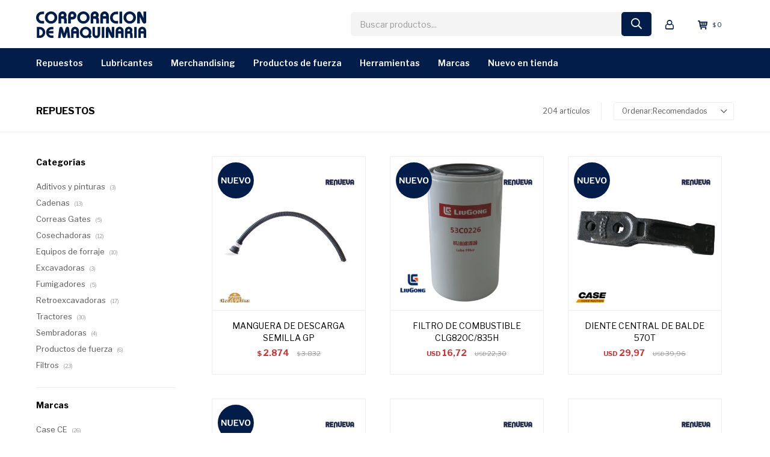

--- FILE ---
content_type: text/html; charset=utf-8
request_url: https://tienda.comasa.com.uy/repuestos?color=negro
body_size: 11738
content:
 <!DOCTYPE html> <html lang="es" class="no-js"> <head itemscope itemtype="http://schema.org/WebSite"> <meta charset="utf-8" /> <script> const GOOGLE_MAPS_CHANNEL_ID = '37'; </script> <link rel='preconnect' href='https://f.fcdn.app' /> <link rel='preconnect' href='https://fonts.googleapis.com' /> <link rel='preconnect' href='https://www.facebook.com' /> <link rel='preconnect' href='https://www.google-analytics.com' /> <link rel="dns-prefetch" href="https://cdnjs.cloudflare.com" /> <title itemprop='name'>Repuestos — COMASA</title> <meta name="description" content="Repuestos,Aditivos y pinturas,Cadenas,Correas Gates,Cosechadoras,Equipos de forraje,Excavadoras,Fumigadores,Retroexcavadoras,Tractores,Sembradoras,Productos de fuerza,Plataformas,Filtros" /> <meta name="keywords" content="Repuestos,Aditivos y pinturas,Cadenas,Correas Gates,Cosechadoras,Equipos de forraje,Excavadoras,Fumigadores,Retroexcavadoras,Tractores,Sembradoras,Productos de fuerza,Plataformas,Filtros" /> <link itemprop="url" rel="canonical" href="https://tienda.comasa.com.uy/repuestos?color=negro" /> <meta property="og:title" content="Repuestos — COMASA" /><meta property="og:description" content="Repuestos,Aditivos y pinturas,Cadenas,Correas Gates,Cosechadoras,Equipos de forraje,Excavadoras,Fumigadores,Retroexcavadoras,Tractores,Sembradoras,Productos de fuerza,Plataformas,Filtros" /><meta property="og:type" content="website" /><meta property="og:image" content="https://tienda.comasa.com.uy/public/web/img/logo-og.png"/><meta property="og:url" content="https://tienda.comasa.com.uy/repuestos?color=negro" /><meta property="og:site_name" content="COMASA" /> <meta name='twitter:description' content='Repuestos,Aditivos y pinturas,Cadenas,Correas Gates,Cosechadoras,Equipos de forraje,Excavadoras,Fumigadores,Retroexcavadoras,Tractores,Sembradoras,Productos de fuerza,Plataformas,Filtros' /> <meta name='twitter:image' content='https://tienda.comasa.com.uy/public/web/img/logo-og.png' /> <meta name='twitter:url' content='https://tienda.comasa.com.uy/repuestos?color=negro' /> <meta name='twitter:card' content='summary' /> <meta name='twitter:title' content='Repuestos — COMASA' /> <script>document.getElementsByTagName('html')[0].setAttribute('class', 'js ' + ('ontouchstart' in window || navigator.msMaxTouchPoints ? 'is-touch' : 'no-touch'));</script> <script> var FN_TC = { M1 : 37.49, M2 : 1 }; </script> <meta id='viewportMetaTag' name="viewport" content="width=device-width, initial-scale=1.0, maximum-scale=1,user-scalable=no"> <link rel="shortcut icon" href="https://f.fcdn.app/assets/commerce/tienda.comasa.com.uy/2c44_ad45/public/web/favicon.ico" /> <link rel="apple-itouch-icon" href="https://f.fcdn.app/assets/commerce/tienda.comasa.com.uy/8732_1b9f/public/web/favicon.png" /> <link rel="preconnect" href="https://fonts.googleapis.com"> <link rel="preconnect" href="https://fonts.gstatic.com" crossorigin> <link href="https://fonts.googleapis.com/css2?family=Libre+Franklin:wght@400;500;600;700&display=swap" rel="stylesheet"> <link href="https://f.fcdn.app/assets/commerce/tienda.comasa.com.uy/0000_c18a/s.47379518621513664407332456354216.css" rel="stylesheet"/> <script src="https://f.fcdn.app/assets/commerce/tienda.comasa.com.uy/0000_c18a/s.94344922843027364020534381116442.js"></script> <!--[if lt IE 9]> <script type="text/javascript" src="https://cdnjs.cloudflare.com/ajax/libs/html5shiv/3.7.3/html5shiv.js"></script> <![endif]--> <link rel="manifest" href="https://f.fcdn.app/assets/manifest.json" /> </head> <body id='pgCatalogo' class='headerMenuFullWidth footer1 headerSubMenuFade buscadorSlideTop compraSlide compraLeft filtrosFixed fichaMobileFixedActions pc-repuestos items3'> <div id="pre"> <div id="wrapper"> <header id="header" role="banner"> <div class="cnt"> <div id="logo"><a href="/"><img src="https://f.fcdn.app/assets/commerce/tienda.comasa.com.uy/e54b_d73b/public/web/img/logo.svg" alt="COMASA" /></a></div> <nav id="menu" data-fn="fnMainMenu"> <ul class="lst main"> <li class="it repuestos"> <a target="_self" href="https://tienda.comasa.com.uy/repuestos" class="tit">Repuestos</a> <div class="subMenu"> <div class="cnt"> <ul> <li class=" aditivos-y-pinturas"><a target="_self" href="https://tienda.comasa.com.uy/repuestos/aditivos-y-pinturas" class="tit">Aditivos y pinturas</a></li> <li class=" cadenas"><a target="_self" href="https://tienda.comasa.com.uy/repuestos/cadenas" class="tit">Cadenas</a></li> <li class=" correas-gates"><a target="_self" href="https://tienda.comasa.com.uy/repuestos/correas-gates" class="tit">Correas Gates</a></li> <li class=" cosechadoras"><a target="_self" href="https://tienda.comasa.com.uy/repuestos/cosechadoras" class="tit">Cosechadoras</a></li> <li class=" equipos-de-forraje"><a target="_self" href="https://tienda.comasa.com.uy/repuestos/equipos-de-forraje" class="tit">Equipos de forraje</a></li> <li class=" excavadoras"><a target="_self" href="https://tienda.comasa.com.uy/repuestos/excavadoras" class="tit">Excavadoras</a></li> <li class=" fumigadores"><a target="_self" href="https://tienda.comasa.com.uy/repuestos/fumigadores" class="tit">Fumigadores</a></li> <li class=" retroexcavadoras"><a target="_self" href="https://tienda.comasa.com.uy/repuestos/retroexcavadoras" class="tit">Retroexcavadoras</a></li> <li class=" tractores"><a target="_self" href="https://tienda.comasa.com.uy/repuestos/tractores" class="tit">Tractores</a></li> <li class=" sembradoras"><a target="_self" href="https://tienda.comasa.com.uy/repuestos/sembradoras" class="tit">Sembradoras</a></li> <li class=" productos-de-fuerza"><a target="_self" href="https://tienda.comasa.com.uy/repuestos/productos-de-fuerza" class="tit">Productos de fuerza</a></li> <li class=" filtros"><a target="_self" href="https://tienda.comasa.com.uy/repuestos/filtros" class="tit">Filtros</a></li> </ul> </div> </div> </li> <li class="it lubricantes"> <a target="_self" href="https://tienda.comasa.com.uy/lubricantes" class="tit">Lubricantes</a> <div class="subMenu"> <div class="cnt"> <ul> <li class=" aceite-de-motor"><a target="_self" href="https://tienda.comasa.com.uy/lubricantes/aceite-de-motor" class="tit">Aceite de Motor</a></li> <li class=" fluido-hidraulico-y-transmisione"><a target="_self" href="https://tienda.comasa.com.uy/lubricantes/fluido-hidraulico-y-transmisione" class="tit">Fluido hidráulico, transmisiones</a></li> <li class=" grasas"><a target="_self" href="https://tienda.comasa.com.uy/lubricantes/grasas" class="tit">Grasas</a></li> <li class=" aditivos"><a target="_self" href="https://tienda.comasa.com.uy/lubricantes/aditivos" class="tit">Aditivos</a></li> </ul> </div> </div> </li> <li class="it merchandising"> <a target="_self" href="https://tienda.comasa.com.uy/merchandising" class="tit">Merchandising</a> <div class="subMenu"> <div class="cnt"> <ul> <li class=" gorro"><a target="_self" href="https://tienda.comasa.com.uy/merchandising/gorro" class="tit">Gorros</a></li> <li class=" calzado"><a target="_self" href="https://tienda.comasa.com.uy/merchandising/calzado" class="tit">Calzado</a></li> <li class=" juguete"><a target="_self" href="https://tienda.comasa.com.uy/merchandising/juguete" class="tit">Juguetes</a></li> <li class=" indumentaria"><a target="_self" href="https://tienda.comasa.com.uy/merchandising/indumentaria" class="tit">Indumentaria</a></li> <li class=" otros"><a target="_self" href="https://tienda.comasa.com.uy/merchandising/otros" class="tit">Otros</a></li> </ul> </div> </div> </li> <li class="it productos-fuerza"> <a target="_self" href="https://tienda.comasa.com.uy/productos-fuerza" class="tit">Productos de Fuerza</a> <div class="subMenu"> <div class="cnt"> <ul> <li class=" jardineria"><a target="_self" href="https://tienda.comasa.com.uy/productos-fuerza/jardineria" class="tit">Jardinería</a></li> <li class=" agricultura"><a target="_self" href="https://tienda.comasa.com.uy/productos-fuerza/agricultura" class="tit">Agricultura</a></li> <li class=" generadores"><a target="_self" href="https://tienda.comasa.com.uy/productos-fuerza/generadores" class="tit">Generadores</a></li> <li class=" motobombas"><a target="_self" href="https://tienda.comasa.com.uy/productos-fuerza/motobombas" class="tit">Motobombas</a></li> <li class=" motores"><a target="_self" href="https://tienda.comasa.com.uy/productos-fuerza/motores" class="tit">Motores</a></li> </ul> </div> </div> </li> <li class="it herramientas"> <a target="_self" href="https://tienda.comasa.com.uy/herramientas" class="tit">Herramientas</a> </li> <li class="it "> <a target="_self" href="javascript:;" class="tit">Marcas</a> <div class="subMenu"> <div class="cnt"> <ul> <li class=" cnh"><a target="_self" href="https://tienda.comasa.com.uy/cnh" class="tit">CNH</a></li> <li class=" case"><a target="_self" href="https://tienda.comasa.com.uy/case" class="tit">Case</a></li> <li class=" new-holland"><a target="_self" href="https://tienda.comasa.com.uy/new-holland" class="tit">New Holland</a></li> <li class=" did"><a target="_self" href="https://tienda.comasa.com.uy/did" class="tit">Did</a></li> <li class=" macdon"><a target="_self" href="https://tienda.comasa.com.uy/macdon" class="tit">MacDon</a></li> <li class=" crucianelli"><a target="_self" href="https://tienda.comasa.com.uy/crucianelli" class="tit">Crucianelli</a></li> <li class=" great-plains"><a target="_self" href="https://tienda.comasa.com.uy/great-plains" class="tit">Great Plains</a></li> <li class=" honda"><a target="_self" href="https://tienda.comasa.com.uy/honda" class="tit">Honda</a></li> <li class=" valley"><a target="_self" href="https://tienda.comasa.com.uy/valley" class="tit">Valley</a></li> <li class=" milwaukee"><a target="_self" href="https://tienda.comasa.com.uy/milwaukee" class="tit">Milwaukee</a></li> <li class=" liugong"><a target="_self" href="https://tienda.comasa.com.uy/liugong" class="tit">Liugong</a></li> <li class=" toro"><a target="_self" href="https://tienda.comasa.com.uy/toro" class="tit">Toro</a></li> </ul> </div> </div> </li> <li class="it nuevo"> <a target="_self" href="https://tienda.comasa.com.uy/nuevo" class="tit">Nuevo en Tienda</a> </li> </ul> </nav> <div class="toolsItem frmBusqueda" data-version='1'> <button type="button" class="btnItem btnMostrarBuscador"> <span class="ico"></span> <span class="txt"></span> </button> <form action="/catalogo"> <div class="cnt"> <span class="btnCerrar"> <span class="ico"></span> <span class="txt"></span> </span> <label class="lbl"> <b>Buscar productos</b> <input maxlength="48" required="" autocomplete="off" type="search" name="q" placeholder="Buscar productos..." /> </label> <button class="btnBuscar" type="submit"> <span class="ico"></span> <span class="txt"></span> </button> </div> </form> </div> <div class="toolsItem accesoMiCuentaCnt" data-logged="off" data-version='1'> <a href="/mi-cuenta" class="btnItem btnMiCuenta"> <span class="ico"></span> <span class="txt"></span> <span class="usuario"> <span class="nombre"></span> <span class="apellido"></span> </span> </a> <div class="miCuentaMenu"> <ul class="lst"> <li class="it"><a href='/mi-cuenta/mis-datos' class="tit" >Mis datos</a></li> <li class="it"><a href='/mi-cuenta/direcciones' class="tit" >Mis direcciones</a></li> <li class="it"><a href='/mi-cuenta/compras' class="tit" >Mis compras</a></li> <li class="it"><a href='/mi-cuenta/wish-list' class="tit" >Wish List</a></li> <li class="it itSalir"><a href='/salir' class="tit" >Salir</a></li> </ul> </div> </div> <div id="miCompra" data-show="off" data-fn="fnMiCompra" class="toolsItem" data-version="1"> </div> <div id="infoTop"><span class="tel">23238888 | Repuestos: 095 353 290</span> <span class="info">Lunes a Viernes de 09.00 - 17.45 hs. | Sábados de 09.00 a 12.00 hs. | Repuestos y Servicios 24 hs.</span></div> <a id="btnMainMenuMobile" href="javascript:mainMenuMobile.show();"><span class="ico">&#59421;</span><span class="txt">Menú</span></a> </div> </header> <!-- end:header --> <div id="central" data-catalogo="on" data-tit="Repuestos " data-url="https://tienda.comasa.com.uy/repuestos?color=negro" data-total="204" data-pc="repuestos"> <div id="wrapperFicha"></div> <div class='hdr'> <h1 class="tit">Repuestos</h1> <div class="tools"> <div class="tot">204 artículos </div> <span class="btn btn01 btnMostrarFiltros" title="Filtrar productos"></span> <div class="orden"><select name='ord' class="custom" id='cboOrdenCatalogo' data-pred="rec" ><option value="rec" selected="selected" >Recomendados</option><option value="new" >Recientes</option><option value="cat" >Categoría</option><option value="pra" >Menor precio</option><option value="prd" >Mayor precio</option></select></div> </div> </div> <section id="main" role="main"> <div id='catalogoProductos' class='articleList aListProductos ' data-tot='12' data-totAbs='204' data-cargarVariantes='1'><div class='it rebajado descuento grp1 grp6 grp34' data-disp='1' data-codProd='817-613C138' data-codVar='817-613C138' data-im='//f.fcdn.app/imgs/4fe281/tienda.comasa.com.uy/errouy/d144/webp/catalogo/817-613C138_817-613C138_0/60x60/manguera-de-descarga-semilla-gp-manguera-de-descarga-semilla-gp.jpg'><div class='cnt'><a class="img" href="https://tienda.comasa.com.uy/repuestos/manguera-de-descarga-semilla-gp_817-613C138_817-613C138" title="MANGUERA DE DESCARGA SEMILLA GP"> <div class="logoMarca"><img loading='lazy' src='//f.fcdn.app/imgs/a43c06/tienda.comasa.com.uy/errouy/4bd8/webp/marcas/great-plains/0x0/great-plains' alt='Great Plains' /></div> <div class="cocardas"><div class="dfl"><div class="ico nuevo"><img loading="lazy" src="https://f.fcdn.app/assets/commerce/tienda.comasa.com.uy/7889_04fd/public/web/img/iconos/nuevo.svg" alt="Nuevo" /></div></div><div class="ctm"><div class="ico promo promo14" data-id="14"><img loading='lazy' src='//f.fcdn.app/imgs/e67648/tienda.comasa.com.uy/errouy/06cd/webp/promociones/90/100-100/cocarda.png' alt='Renueva' /><span class="por fn-hidden"><span class=int>25</span></span></div></div></div> <img loading='lazy' src='//f.fcdn.app/imgs/32ea9a/tienda.comasa.com.uy/errouy/d144/webp/catalogo/817-613C138_817-613C138_1/460x460/manguera-de-descarga-semilla-gp-manguera-de-descarga-semilla-gp.jpg' alt='MANGUERA DE DESCARGA SEMILLA GP MANGUERA DE DESCARGA SEMILLA GP' width='460' height='460' /> <span data-fn="fnLoadImg" data-src="//f.fcdn.app/imgs/a8546d/tienda.comasa.com.uy/errouy/b481/webp/catalogo/817-613C138_817-613C138_2/460x460/manguera-de-descarga-semilla-gp-manguera-de-descarga-semilla-gp.jpg" data-alt="" data-w="460" data-h="460"></span> </a> <div class="info"> <a class="tit" href="https://tienda.comasa.com.uy/repuestos/manguera-de-descarga-semilla-gp_817-613C138_817-613C138" title="MANGUERA DE DESCARGA SEMILLA GP">MANGUERA DE DESCARGA SEMILLA GP</a> <div class="precios"> <strong class="precio venta"><span class="sim">$</span> <span class="monto">2.874</span></strong> <del class="precio lista"><span class="sim">$</span> <span class="monto">3.832</span></del> </div> <span class="porcRebaja"><span class="aux"><span class=int>25</span></span></span> <!--<button class="btn btn01 btnComprar" onclick="miCompra.agregarArticulo('1:817-613C138:817-613C138:U:1',1)" data-sku="1:817-613C138:817-613C138:U:1"><span></span></button>--> <div class="variantes"></div> <!--<div class="marca">Great Plains</div>--> <!--<div class="desc"></div>--> </div><input type="hidden" class="json" style="display:none" value="{&quot;sku&quot;:{&quot;fen&quot;:&quot;1:817-613C138:817-613C138:U:1&quot;,&quot;com&quot;:&quot;01381000023680&quot;},&quot;producto&quot;:{&quot;codigo&quot;:&quot;817-613C138&quot;,&quot;nombre&quot;:&quot;MANGUERA DE DESCARGA SEMILLA GP&quot;,&quot;categoria&quot;:&quot;Repuestos &gt; Sembradoras&quot;,&quot;marca&quot;:&quot;Great Plains&quot;},&quot;variante&quot;:{&quot;codigo&quot;:&quot;817-613C138&quot;,&quot;codigoCompleto&quot;:&quot;817-613C138817-613C138&quot;,&quot;nombre&quot;:&quot;MANGUERA DE DESCARGA SEMILLA GP&quot;,&quot;nombreCompleto&quot;:&quot;MANGUERA DE DESCARGA SEMILLA GP&quot;,&quot;img&quot;:{&quot;u&quot;:&quot;\/\/f.fcdn.app\/imgs\/f5a47c\/tienda.comasa.com.uy\/errouy\/d144\/webp\/catalogo\/817-613C138_817-613C138_1\/1024-1024\/manguera-de-descarga-semilla-gp-manguera-de-descarga-semilla-gp.jpg&quot;},&quot;url&quot;:&quot;https:\/\/tienda.comasa.com.uy\/catalogo\/manguera-de-descarga-semilla-gp_817-613C138_817-613C138&quot;,&quot;tieneStock&quot;:false,&quot;ordenVariante&quot;:&quot;999&quot;},&quot;nomPresentacion&quot;:&quot;MANGUERA DE DESCARGA SEMILLA GP&quot;,&quot;nombre&quot;:&quot;MANGUERA DE DESCARGA SEMILLA GP&quot;,&quot;nombreCompleto&quot;:&quot;MANGUERA DE DESCARGA SEMILLA GP&quot;,&quot;precioMonto&quot;:2874,&quot;moneda&quot;:{&quot;nom&quot;:&quot;M1&quot;,&quot;nro&quot;:858,&quot;cod&quot;:&quot;UYU&quot;,&quot;sim&quot;:&quot;$&quot;},&quot;sale&quot;:false,&quot;outlet&quot;:false,&quot;nuevo&quot;:true}" /></div></div><div class='it rebajado descuento grp1 grp6 grp34 grp40' data-disp='1' data-codProd='SP114871139' data-codVar='SP114871139' data-im='//f.fcdn.app/imgs/3fd053/tienda.comasa.com.uy/errouy/3dc8/webp/catalogo/SP114871139_SP114871139_0/60x60/filtro-de-combustible-clg820c-835h-filtro-de-combustible-clg820c-835h.jpg'><div class='cnt'><a class="img" href="https://tienda.comasa.com.uy/repuestos/filtro-de-combustible-clg820c-835h_SP114871139_SP114871139" title="FILTRO DE COMBUSTIBLE CLG820C/835H"> <div class="logoMarca"><img loading='lazy' src='//f.fcdn.app/imgs/a82d1d/tienda.comasa.com.uy/errouy/89b9/webp/marcas/liugong/0x0/liugong' alt='Liugong' /></div> <div class="cocardas"><div class="dfl"><div class="ico nuevo"><img loading="lazy" src="https://f.fcdn.app/assets/commerce/tienda.comasa.com.uy/7889_04fd/public/web/img/iconos/nuevo.svg" alt="Nuevo" /></div></div><div class="ctm"><div class="ico promo promo14" data-id="14"><img loading='lazy' src='//f.fcdn.app/imgs/e67648/tienda.comasa.com.uy/errouy/06cd/webp/promociones/90/100-100/cocarda.png' alt='Renueva' /><span class="por fn-hidden"><span class=int>25</span><span class=dec>02</span></span></div></div></div> <img loading='lazy' src='//f.fcdn.app/imgs/d50e6e/tienda.comasa.com.uy/errouy/3dc8/webp/catalogo/SP114871139_SP114871139_1/460x460/filtro-de-combustible-clg820c-835h-filtro-de-combustible-clg820c-835h.jpg' alt='FILTRO DE COMBUSTIBLE CLG820C/835H FILTRO DE COMBUSTIBLE CLG820C/835H' width='460' height='460' /> </a> <div class="info"> <a class="tit" href="https://tienda.comasa.com.uy/repuestos/filtro-de-combustible-clg820c-835h_SP114871139_SP114871139" title="FILTRO DE COMBUSTIBLE CLG820C/835H">FILTRO DE COMBUSTIBLE CLG820C/835H</a> <div class="precios"> <strong class="precio venta"><span class="sim">USD</span> <span class="monto">16,72</span></strong> <del class="precio lista"><span class="sim">USD</span> <span class="monto">22,30</span></del> </div> <span class="porcRebaja"><span class="aux"><span class=int>25</span><span class=dec>02</span></span></span> <!--<button class="btn btn01 btnComprar" onclick="miCompra.agregarArticulo('1:SP114871139:SP114871139:U:1',1)" data-sku="1:SP114871139:SP114871139:U:1"><span></span></button>--> <div class="variantes"></div> <!--<div class="marca">Liugong</div>--> <!--<div class="desc"></div>--> </div><input type="hidden" class="json" style="display:none" value="{&quot;sku&quot;:{&quot;fen&quot;:&quot;1:SP114871139:SP114871139:U:1&quot;,&quot;com&quot;:&quot;01391000020822&quot;},&quot;producto&quot;:{&quot;codigo&quot;:&quot;SP114871139&quot;,&quot;nombre&quot;:&quot;FILTRO DE COMBUSTIBLE CLG820C\/835H&quot;,&quot;categoria&quot;:&quot;Repuestos &gt; Filtros&quot;,&quot;marca&quot;:&quot;Liugong&quot;},&quot;variante&quot;:{&quot;codigo&quot;:&quot;SP114871139&quot;,&quot;codigoCompleto&quot;:&quot;SP114871139SP114871139&quot;,&quot;nombre&quot;:&quot;FILTRO DE COMBUSTIBLE CLG820C\/835H&quot;,&quot;nombreCompleto&quot;:&quot;FILTRO DE COMBUSTIBLE CLG820C\/835H&quot;,&quot;img&quot;:{&quot;u&quot;:&quot;\/\/f.fcdn.app\/imgs\/8f8b45\/tienda.comasa.com.uy\/errouy\/3dc8\/webp\/catalogo\/SP114871139_SP114871139_1\/1024-1024\/filtro-de-combustible-clg820c-835h-filtro-de-combustible-clg820c-835h.jpg&quot;},&quot;url&quot;:&quot;https:\/\/tienda.comasa.com.uy\/catalogo\/filtro-de-combustible-clg820c-835h_SP114871139_SP114871139&quot;,&quot;tieneStock&quot;:false,&quot;ordenVariante&quot;:&quot;999&quot;},&quot;nomPresentacion&quot;:&quot;FILTRO DE COMBUSTIBLE CLG820C\/83&quot;,&quot;nombre&quot;:&quot;FILTRO DE COMBUSTIBLE CLG820C\/835H&quot;,&quot;nombreCompleto&quot;:&quot;FILTRO DE COMBUSTIBLE CLG820C\/835H&quot;,&quot;precioMonto&quot;:16.72,&quot;moneda&quot;:{&quot;nom&quot;:&quot;M2&quot;,&quot;nro&quot;:840,&quot;cod&quot;:&quot;USD&quot;,&quot;sim&quot;:&quot;USD&quot;},&quot;sale&quot;:false,&quot;outlet&quot;:false,&quot;nuevo&quot;:true}" /></div></div><div class='it rebajado descuento grp1 grp6 grp34 grp50' data-disp='1' data-codProd='47792971131' data-codVar='47792971131' data-im='//f.fcdn.app/imgs/ab3afd/tienda.comasa.com.uy/errouy/63fd/webp/catalogo/47792971131_47792971131_0/60x60/diente-central-de-balde-570t-diente-central-de-balde-570t.jpg'><div class='cnt'><a class="img" href="https://tienda.comasa.com.uy/repuestos/diente-central-de-balde-570t_47792971131_47792971131" title="DIENTE CENTRAL DE BALDE 570T"> <div class="logoMarca"><img loading='lazy' src='//f.fcdn.app/imgs/d2d6e7/tienda.comasa.com.uy/errouy/d89c/webp/marcas/case-ce/0x0/case-ce' alt='Case CE' /></div> <div class="cocardas"><div class="dfl"><div class="ico nuevo"><img loading="lazy" src="https://f.fcdn.app/assets/commerce/tienda.comasa.com.uy/7889_04fd/public/web/img/iconos/nuevo.svg" alt="Nuevo" /></div></div><div class="ctm"><div class="ico promo promo14" data-id="14"><img loading='lazy' src='//f.fcdn.app/imgs/e67648/tienda.comasa.com.uy/errouy/06cd/webp/promociones/90/100-100/cocarda.png' alt='Renueva' /><span class="por fn-hidden"><span class=int>25</span></span></div></div></div> <img loading='lazy' src='//f.fcdn.app/imgs/b34db7/tienda.comasa.com.uy/errouy/ea8a/webp/catalogo/47792971131_47792971131_1/460x460/diente-central-de-balde-570t-diente-central-de-balde-570t.jpg' alt='DIENTE CENTRAL DE BALDE 570T DIENTE CENTRAL DE BALDE 570T' width='460' height='460' /> </a> <div class="info"> <a class="tit" href="https://tienda.comasa.com.uy/repuestos/diente-central-de-balde-570t_47792971131_47792971131" title="DIENTE CENTRAL DE BALDE 570T">DIENTE CENTRAL DE BALDE 570T</a> <div class="precios"> <strong class="precio venta"><span class="sim">USD</span> <span class="monto">29,97</span></strong> <del class="precio lista"><span class="sim">USD</span> <span class="monto">39,96</span></del> </div> <span class="porcRebaja"><span class="aux"><span class=int>25</span></span></span> <!--<button class="btn btn01 btnComprar" onclick="miCompra.agregarArticulo('1:47792971131:47792971131:U:1',1)" data-sku="1:47792971131:47792971131:U:1"><span></span></button>--> <div class="variantes"></div> <!--<div class="marca">Case CE</div>--> <!--<div class="desc"></div>--> </div><input type="hidden" class="json" style="display:none" value="{&quot;sku&quot;:{&quot;fen&quot;:&quot;1:47792971131:47792971131:U:1&quot;,&quot;com&quot;:&quot;01310000008103&quot;},&quot;producto&quot;:{&quot;codigo&quot;:&quot;47792971131&quot;,&quot;nombre&quot;:&quot;DIENTE CENTRAL DE BALDE 570T&quot;,&quot;categoria&quot;:&quot;Repuestos&quot;,&quot;marca&quot;:&quot;Case CE&quot;},&quot;variante&quot;:{&quot;codigo&quot;:&quot;47792971131&quot;,&quot;codigoCompleto&quot;:&quot;4779297113147792971131&quot;,&quot;nombre&quot;:&quot;DIENTE CENTRAL DE BALDE 570T&quot;,&quot;nombreCompleto&quot;:&quot;DIENTE CENTRAL DE BALDE 570T&quot;,&quot;img&quot;:{&quot;u&quot;:&quot;\/\/f.fcdn.app\/imgs\/6d0909\/tienda.comasa.com.uy\/errouy\/ea8a\/webp\/catalogo\/47792971131_47792971131_1\/1024-1024\/diente-central-de-balde-570t-diente-central-de-balde-570t.jpg&quot;},&quot;url&quot;:&quot;https:\/\/tienda.comasa.com.uy\/catalogo\/diente-central-de-balde-570t_47792971131_47792971131&quot;,&quot;tieneStock&quot;:false,&quot;ordenVariante&quot;:&quot;999&quot;},&quot;nomPresentacion&quot;:&quot;DIENTE CENTRAL DE BALDE 570T&quot;,&quot;nombre&quot;:&quot;DIENTE CENTRAL DE BALDE 570T&quot;,&quot;nombreCompleto&quot;:&quot;DIENTE CENTRAL DE BALDE 570T&quot;,&quot;precioMonto&quot;:29.97,&quot;moneda&quot;:{&quot;nom&quot;:&quot;M2&quot;,&quot;nro&quot;:840,&quot;cod&quot;:&quot;USD&quot;,&quot;sim&quot;:&quot;USD&quot;},&quot;sale&quot;:false,&quot;outlet&quot;:false,&quot;nuevo&quot;:true}" /></div></div><div class='it rebajado descuento grp1 grp6 grp34 grp50' data-disp='1' data-codProd='K260218134' data-codVar='K260218134' data-im='//f.fcdn.app/imgs/df7568/tienda.comasa.com.uy/errouy/339e/webp/catalogo/K260218134_K260218134_0/60x60/esparrago-de-rueda-del-580l-sl-m-sm-esparrago-de-rueda-del-580l-sl-m-sm.jpg'><div class='cnt'><a class="img" href="https://tienda.comasa.com.uy/repuestos/esparrago-de-rueda-del-580l-sl-m-sm_K260218134_K260218134" title="ESPARRAGO DE RUEDA DEL 580L/SL/M/SM"> <div class="logoMarca"><img loading='lazy' src='//f.fcdn.app/imgs/d2d6e7/tienda.comasa.com.uy/errouy/d89c/webp/marcas/case-ce/0x0/case-ce' alt='Case CE' /></div> <div class="cocardas"><div class="dfl"><div class="ico nuevo"><img loading="lazy" src="https://f.fcdn.app/assets/commerce/tienda.comasa.com.uy/7889_04fd/public/web/img/iconos/nuevo.svg" alt="Nuevo" /></div></div><div class="ctm"><div class="ico promo promo14" data-id="14"><img loading='lazy' src='//f.fcdn.app/imgs/e67648/tienda.comasa.com.uy/errouy/06cd/webp/promociones/90/100-100/cocarda.png' alt='Renueva' /><span class="por fn-hidden"><span class=int>25</span></span></div></div></div> <img loading='lazy' src='//f.fcdn.app/imgs/72a4f3/tienda.comasa.com.uy/errouy/339e/webp/catalogo/K260218134_K260218134_1/460x460/esparrago-de-rueda-del-580l-sl-m-sm-esparrago-de-rueda-del-580l-sl-m-sm.jpg' alt='ESPARRAGO DE RUEDA DEL 580L/SL/M/SM ESPARRAGO DE RUEDA DEL 580L/SL/M/SM' width='460' height='460' /> </a> <div class="info"> <a class="tit" href="https://tienda.comasa.com.uy/repuestos/esparrago-de-rueda-del-580l-sl-m-sm_K260218134_K260218134" title="ESPARRAGO DE RUEDA DEL 580L/SL/M/SM">ESPARRAGO DE RUEDA DEL 580L/SL/M/SM</a> <div class="precios"> <strong class="precio venta"><span class="sim">USD</span> <span class="monto">13,35</span></strong> <del class="precio lista"><span class="sim">USD</span> <span class="monto">17,80</span></del> </div> <span class="porcRebaja"><span class="aux"><span class=int>25</span></span></span> <!--<button class="btn btn01 btnComprar" onclick="miCompra.agregarArticulo('1:K260218134:K260218134:U:1',1)" data-sku="1:K260218134:K260218134:U:1"><span></span></button>--> <div class="variantes"></div> <!--<div class="marca">Case CE</div>--> <!--<div class="desc"></div>--> </div><input type="hidden" class="json" style="display:none" value="{&quot;sku&quot;:{&quot;fen&quot;:&quot;1:K260218134:K260218134:U:1&quot;,&quot;com&quot;:&quot;01340000003959&quot;},&quot;producto&quot;:{&quot;codigo&quot;:&quot;K260218134&quot;,&quot;nombre&quot;:&quot;ESPARRAGO DE RUEDA DEL 580L\/SL\/M\/SM&quot;,&quot;categoria&quot;:&quot;Repuestos&quot;,&quot;marca&quot;:&quot;Case CE&quot;},&quot;variante&quot;:{&quot;codigo&quot;:&quot;K260218134&quot;,&quot;codigoCompleto&quot;:&quot;K260218134K260218134&quot;,&quot;nombre&quot;:&quot;ESPARRAGO DE RUEDA DEL 580L\/SL\/M\/SM&quot;,&quot;nombreCompleto&quot;:&quot;ESPARRAGO DE RUEDA DEL 580L\/SL\/M\/SM&quot;,&quot;img&quot;:{&quot;u&quot;:&quot;\/\/f.fcdn.app\/imgs\/36d09b\/tienda.comasa.com.uy\/errouy\/339e\/webp\/catalogo\/K260218134_K260218134_1\/1024-1024\/esparrago-de-rueda-del-580l-sl-m-sm-esparrago-de-rueda-del-580l-sl-m-sm.jpg&quot;},&quot;url&quot;:&quot;https:\/\/tienda.comasa.com.uy\/catalogo\/esparrago-de-rueda-del-580l-sl-m-sm_K260218134_K260218134&quot;,&quot;tieneStock&quot;:false,&quot;ordenVariante&quot;:&quot;999&quot;},&quot;nomPresentacion&quot;:&quot;ESPARRAGO DE RUEDA DEL 580L\/SL\/M&quot;,&quot;nombre&quot;:&quot;ESPARRAGO DE RUEDA DEL 580L\/SL\/M\/SM&quot;,&quot;nombreCompleto&quot;:&quot;ESPARRAGO DE RUEDA DEL 580L\/SL\/M\/SM&quot;,&quot;precioMonto&quot;:13.35,&quot;moneda&quot;:{&quot;nom&quot;:&quot;M2&quot;,&quot;nro&quot;:840,&quot;cod&quot;:&quot;USD&quot;,&quot;sim&quot;:&quot;USD&quot;},&quot;sale&quot;:false,&quot;outlet&quot;:false,&quot;nuevo&quot;:true}" /></div></div><div class='it rebajado descuento grp1 grp6 grp34' data-disp='1' data-codProd='0246222139' data-codVar='0246222139' data-im='//f.fcdn.app/imgs/d11a0d/tienda.comasa.com.uy/errouy/9855/webp/catalogo/0246222139_0246222139_0/60x60/tubo-de-plastico-tubo-de-plastico.jpg'><div class='cnt'><a class="img" href="https://tienda.comasa.com.uy/repuestos/tubo-de-plastico_0246222139_0246222139" title="TUBO DE PLÁSTICO"> <div class="logoMarca"><img loading='lazy' src='//f.fcdn.app/imgs/8400d3/tienda.comasa.com.uy/errouy/c6ea/webp/marcas/valley/0x0/valley' alt='Valley' /></div> <div class="cocardas"><div class="ctm"><div class="ico promo promo14" data-id="14"><img loading='lazy' src='//f.fcdn.app/imgs/e67648/tienda.comasa.com.uy/errouy/06cd/webp/promociones/90/100-100/cocarda.png' alt='Renueva' /><span class="por fn-hidden"><span class=int>24</span><span class=dec>97</span></span></div></div></div> <img loading='lazy' src='//f.fcdn.app/imgs/cc3380/tienda.comasa.com.uy/errouy/9855/webp/catalogo/0246222139_0246222139_1/460x460/tubo-de-plastico-tubo-de-plastico.jpg' alt='TUBO DE PLÁSTICO TUBO DE PLÁSTICO' width='460' height='460' /> </a> <div class="info"> <a class="tit" href="https://tienda.comasa.com.uy/repuestos/tubo-de-plastico_0246222139_0246222139" title="TUBO DE PLÁSTICO">TUBO DE PLÁSTICO</a> <div class="precios"> <strong class="precio venta"><span class="sim">USD</span> <span class="monto">8,65</span></strong> <del class="precio lista"><span class="sim">USD</span> <span class="monto">11,53</span></del> </div> <span class="porcRebaja"><span class="aux"><span class=int>24</span><span class=dec>97</span></span></span> <!--<button class="btn btn01 btnComprar" onclick="miCompra.agregarArticulo('1:0246222139:0246222139:U:1',1)" data-sku="1:0246222139:0246222139:U:1"><span></span></button>--> <div class="variantes"></div> <!--<div class="marca">Valley</div>--> <!--<div class="desc"></div>--> </div><input type="hidden" class="json" style="display:none" value="{&quot;sku&quot;:{&quot;fen&quot;:&quot;1:0246222139:0246222139:U:1&quot;,&quot;com&quot;:&quot;01390000004224&quot;},&quot;producto&quot;:{&quot;codigo&quot;:&quot;0246222139&quot;,&quot;nombre&quot;:&quot;TUBO DE PL\u00c1STICO&quot;,&quot;categoria&quot;:&quot;Repuestos&quot;,&quot;marca&quot;:&quot;Valley&quot;},&quot;variante&quot;:{&quot;codigo&quot;:&quot;0246222139&quot;,&quot;codigoCompleto&quot;:&quot;02462221390246222139&quot;,&quot;nombre&quot;:&quot;TUBO DE PL\u00c1STICO&quot;,&quot;nombreCompleto&quot;:&quot;TUBO DE PL\u00c1STICO&quot;,&quot;img&quot;:{&quot;u&quot;:&quot;\/\/f.fcdn.app\/imgs\/491413\/tienda.comasa.com.uy\/errouy\/9855\/webp\/catalogo\/0246222139_0246222139_1\/1024-1024\/tubo-de-plastico-tubo-de-plastico.jpg&quot;},&quot;url&quot;:&quot;https:\/\/tienda.comasa.com.uy\/catalogo\/tubo-de-plastico_0246222139_0246222139&quot;,&quot;tieneStock&quot;:false,&quot;ordenVariante&quot;:&quot;999&quot;},&quot;nomPresentacion&quot;:&quot;TUBO DE PLASTICO&quot;,&quot;nombre&quot;:&quot;TUBO DE PL\u00c1STICO&quot;,&quot;nombreCompleto&quot;:&quot;TUBO DE PL\u00c1STICO&quot;,&quot;precioMonto&quot;:8.65,&quot;moneda&quot;:{&quot;nom&quot;:&quot;M2&quot;,&quot;nro&quot;:840,&quot;cod&quot;:&quot;USD&quot;,&quot;sim&quot;:&quot;USD&quot;},&quot;sale&quot;:false,&quot;outlet&quot;:false,&quot;nuevo&quot;:false}" /></div></div><div class='it rebajado descuento grp1 grp6 grp34' data-disp='1' data-codProd='0314820139' data-codVar='0314820139' data-im='//f.fcdn.app/imgs/6df1a5/tienda.comasa.com.uy/errouy/49e5/webp/catalogo/0314820139_0314820139_0/60x60/lampara-de-marcha-110v-lampara-de-marcha-110v.jpg'><div class='cnt'><a class="img" href="https://tienda.comasa.com.uy/repuestos/lampara-de-marcha-110v_0314820139_0314820139" title="LAMPARA DE MARCHA 110V"> <div class="logoMarca"><img loading='lazy' src='//f.fcdn.app/imgs/8400d3/tienda.comasa.com.uy/errouy/c6ea/webp/marcas/valley/0x0/valley' alt='Valley' /></div> <div class="cocardas"><div class="ctm"><div class="ico promo promo14" data-id="14"><img loading='lazy' src='//f.fcdn.app/imgs/e67648/tienda.comasa.com.uy/errouy/06cd/webp/promociones/90/100-100/cocarda.png' alt='Renueva' /><span class="por fn-hidden"><span class=int>25</span><span class=dec>01</span></span></div></div></div> <img loading='lazy' src='//f.fcdn.app/imgs/9e3fc8/tienda.comasa.com.uy/errouy/49e5/webp/catalogo/0314820139_0314820139_1/460x460/lampara-de-marcha-110v-lampara-de-marcha-110v.jpg' alt='LAMPARA DE MARCHA 110V LAMPARA DE MARCHA 110V' width='460' height='460' /> </a> <div class="info"> <a class="tit" href="https://tienda.comasa.com.uy/repuestos/lampara-de-marcha-110v_0314820139_0314820139" title="LAMPARA DE MARCHA 110V">LAMPARA DE MARCHA 110V</a> <div class="precios"> <strong class="precio venta"><span class="sim">USD</span> <span class="monto">29,70</span></strong> <del class="precio lista"><span class="sim">USD</span> <span class="monto">39,61</span></del> </div> <span class="porcRebaja"><span class="aux"><span class=int>25</span><span class=dec>01</span></span></span> <!--<button class="btn btn01 btnComprar" onclick="miCompra.agregarArticulo('1:0314820139:0314820139:U:1',1)" data-sku="1:0314820139:0314820139:U:1"><span></span></button>--> <div class="variantes"></div> <!--<div class="marca">Valley</div>--> <!--<div class="desc"></div>--> </div><input type="hidden" class="json" style="display:none" value="{&quot;sku&quot;:{&quot;fen&quot;:&quot;1:0314820139:0314820139:U:1&quot;,&quot;com&quot;:&quot;01390000004084&quot;},&quot;producto&quot;:{&quot;codigo&quot;:&quot;0314820139&quot;,&quot;nombre&quot;:&quot;LAMPARA DE MARCHA 110V&quot;,&quot;categoria&quot;:&quot;Repuestos&quot;,&quot;marca&quot;:&quot;Valley&quot;},&quot;variante&quot;:{&quot;codigo&quot;:&quot;0314820139&quot;,&quot;codigoCompleto&quot;:&quot;03148201390314820139&quot;,&quot;nombre&quot;:&quot;LAMPARA DE MARCHA 110V&quot;,&quot;nombreCompleto&quot;:&quot;LAMPARA DE MARCHA 110V&quot;,&quot;img&quot;:{&quot;u&quot;:&quot;\/\/f.fcdn.app\/imgs\/1cafd3\/tienda.comasa.com.uy\/errouy\/49e5\/webp\/catalogo\/0314820139_0314820139_1\/1024-1024\/lampara-de-marcha-110v-lampara-de-marcha-110v.jpg&quot;},&quot;url&quot;:&quot;https:\/\/tienda.comasa.com.uy\/catalogo\/lampara-de-marcha-110v_0314820139_0314820139&quot;,&quot;tieneStock&quot;:false,&quot;ordenVariante&quot;:&quot;999&quot;},&quot;nomPresentacion&quot;:&quot;LAMPARA DE MARCHA 110V&quot;,&quot;nombre&quot;:&quot;LAMPARA DE MARCHA 110V&quot;,&quot;nombreCompleto&quot;:&quot;LAMPARA DE MARCHA 110V&quot;,&quot;precioMonto&quot;:29.7,&quot;moneda&quot;:{&quot;nom&quot;:&quot;M2&quot;,&quot;nro&quot;:840,&quot;cod&quot;:&quot;USD&quot;,&quot;sim&quot;:&quot;USD&quot;},&quot;sale&quot;:false,&quot;outlet&quot;:false,&quot;nuevo&quot;:false}" /></div></div><div class='it rebajado descuento grp1 grp6 grp34' data-disp='1' data-codProd='03E3460139' data-codVar='03E3460139' data-im='//f.fcdn.app/imgs/a85c13/tienda.comasa.com.uy/errouy/6278/webp/catalogo/03E3460139_03E3460139_0/60x60/fusible-600v-20amp-valley-fusible-600v-20amp-valley.jpg'><div class='cnt'><a class="img" href="https://tienda.comasa.com.uy/repuestos/fusible-600v-20amp-valley_03E3460139_03E3460139" title="FUSIBLE 600V/20AMP VALLEY"> <div class="logoMarca"><img loading='lazy' src='//f.fcdn.app/imgs/8400d3/tienda.comasa.com.uy/errouy/c6ea/webp/marcas/valley/0x0/valley' alt='Valley' /></div> <div class="cocardas"><div class="ctm"><div class="ico promo promo14" data-id="14"><img loading='lazy' src='//f.fcdn.app/imgs/e67648/tienda.comasa.com.uy/errouy/06cd/webp/promociones/90/100-100/cocarda.png' alt='Renueva' /><span class="por fn-hidden"><span class=int>25</span></span></div></div></div> <img loading='lazy' src='//f.fcdn.app/imgs/7289c7/tienda.comasa.com.uy/errouy/6278/webp/catalogo/03E3460139_03E3460139_1/460x460/fusible-600v-20amp-valley-fusible-600v-20amp-valley.jpg' alt='FUSIBLE 600V/20AMP VALLEY FUSIBLE 600V/20AMP VALLEY' width='460' height='460' /> </a> <div class="info"> <a class="tit" href="https://tienda.comasa.com.uy/repuestos/fusible-600v-20amp-valley_03E3460139_03E3460139" title="FUSIBLE 600V/20AMP VALLEY">FUSIBLE 600V/20AMP VALLEY</a> <div class="precios"> <strong class="precio venta"><span class="sim">USD</span> <span class="monto">24,11</span></strong> <del class="precio lista"><span class="sim">USD</span> <span class="monto">32,15</span></del> </div> <span class="porcRebaja"><span class="aux"><span class=int>25</span></span></span> <!--<button class="btn btn01 btnComprar" onclick="miCompra.agregarArticulo('1:03E3460139:03E3460139:U:1',1)" data-sku="1:03E3460139:03E3460139:U:1"><span></span></button>--> <div class="variantes"></div> <!--<div class="marca">Valley</div>--> <!--<div class="desc"></div>--> </div><input type="hidden" class="json" style="display:none" value="{&quot;sku&quot;:{&quot;fen&quot;:&quot;1:03E3460139:03E3460139:U:1&quot;,&quot;com&quot;:&quot;01390000003668&quot;},&quot;producto&quot;:{&quot;codigo&quot;:&quot;03E3460139&quot;,&quot;nombre&quot;:&quot;FUSIBLE 600V\/20AMP VALLEY&quot;,&quot;categoria&quot;:&quot;Repuestos&quot;,&quot;marca&quot;:&quot;Valley&quot;},&quot;variante&quot;:{&quot;codigo&quot;:&quot;03E3460139&quot;,&quot;codigoCompleto&quot;:&quot;03E346013903E3460139&quot;,&quot;nombre&quot;:&quot;FUSIBLE 600V\/20AMP VALLEY&quot;,&quot;nombreCompleto&quot;:&quot;FUSIBLE 600V\/20AMP VALLEY&quot;,&quot;img&quot;:{&quot;u&quot;:&quot;\/\/f.fcdn.app\/imgs\/0da3a3\/tienda.comasa.com.uy\/errouy\/6278\/webp\/catalogo\/03E3460139_03E3460139_1\/1024-1024\/fusible-600v-20amp-valley-fusible-600v-20amp-valley.jpg&quot;},&quot;url&quot;:&quot;https:\/\/tienda.comasa.com.uy\/catalogo\/fusible-600v-20amp-valley_03E3460139_03E3460139&quot;,&quot;tieneStock&quot;:false,&quot;ordenVariante&quot;:&quot;999&quot;},&quot;nomPresentacion&quot;:&quot;FUSIBLE 600V\/20AMP VALLEY&quot;,&quot;nombre&quot;:&quot;FUSIBLE 600V\/20AMP VALLEY&quot;,&quot;nombreCompleto&quot;:&quot;FUSIBLE 600V\/20AMP VALLEY&quot;,&quot;precioMonto&quot;:24.11,&quot;moneda&quot;:{&quot;nom&quot;:&quot;M2&quot;,&quot;nro&quot;:840,&quot;cod&quot;:&quot;USD&quot;,&quot;sim&quot;:&quot;USD&quot;},&quot;sale&quot;:false,&quot;outlet&quot;:false,&quot;nuevo&quot;:false}" /></div></div><div class='it rebajado descuento grp1 grp6 grp34' data-disp='1' data-codProd='125564141' data-codVar='125564141' data-im='//f.fcdn.app/imgs/6cba46/tienda.comasa.com.uy/errouy/c413/webp/catalogo/125564141_125564141_0/60x60/motor-hidraulico-parker-de-lona-lateral-motor-hidraulico-parker-de-lona-lateral.jpg'><div class='cnt'><a class="img" href="https://tienda.comasa.com.uy/repuestos/motor-hidraulico-parker-de-lona-lateral_125564141_125564141" title="MOTOR HIDRÁULICO PARKER DE LONA LATERAL"> <div class="logoMarca"><img loading='lazy' src='//f.fcdn.app/imgs/61a199/tienda.comasa.com.uy/errouy/4f0a/webp/marcas/macdon/0x0/macdon' alt='MacDon' /></div> <div class="cocardas"><div class="ctm"><div class="ico promo promo14" data-id="14"><img loading='lazy' src='//f.fcdn.app/imgs/e67648/tienda.comasa.com.uy/errouy/06cd/webp/promociones/90/100-100/cocarda.png' alt='Renueva' /><span class="por fn-hidden"><span class=int>25</span><span class=dec>01</span></span></div></div></div> <img loading='lazy' src='//f.fcdn.app/imgs/332337/tienda.comasa.com.uy/errouy/c413/webp/catalogo/125564141_125564141_1/460x460/motor-hidraulico-parker-de-lona-lateral-motor-hidraulico-parker-de-lona-lateral.jpg' alt='MOTOR HIDRÁULICO PARKER DE LONA LATERAL MOTOR HIDRÁULICO PARKER DE LONA LATERAL' width='460' height='460' /> </a> <div class="info"> <a class="tit" href="https://tienda.comasa.com.uy/repuestos/motor-hidraulico-parker-de-lona-lateral_125564141_125564141" title="MOTOR HIDRÁULICO PARKER DE LONA LATERAL">MOTOR HIDRÁULICO PARKER DE LONA LATERAL</a> <div class="precios"> <strong class="precio venta"><span class="sim">USD</span> <span class="monto">912,59</span></strong> <del class="precio lista"><span class="sim">USD</span> <span class="monto">1.216,95</span></del> </div> <span class="porcRebaja"><span class="aux"><span class=int>25</span><span class=dec>01</span></span></span> <!--<button class="btn btn01 btnComprar" onclick="miCompra.agregarArticulo('1:125564141:125564141:U:1',1)" data-sku="1:125564141:125564141:U:1"><span></span></button>--> <div class="variantes"></div> <!--<div class="marca">MacDon</div>--> <!--<div class="desc"></div>--> </div><input type="hidden" class="json" style="display:none" value="{&quot;sku&quot;:{&quot;fen&quot;:&quot;1:125564141:125564141:U:1&quot;,&quot;com&quot;:&quot;01410000000001&quot;},&quot;producto&quot;:{&quot;codigo&quot;:&quot;125564141&quot;,&quot;nombre&quot;:&quot;MOTOR HIDR\u00c1ULICO PARKER DE LONA LATERAL&quot;,&quot;categoria&quot;:&quot;Repuestos&quot;,&quot;marca&quot;:&quot;MacDon&quot;},&quot;variante&quot;:{&quot;codigo&quot;:&quot;125564141&quot;,&quot;codigoCompleto&quot;:&quot;125564141125564141&quot;,&quot;nombre&quot;:&quot;MOTOR HIDR\u00c1ULICO PARKER DE LONA LATERAL&quot;,&quot;nombreCompleto&quot;:&quot;MOTOR HIDR\u00c1ULICO PARKER DE LONA LATERAL&quot;,&quot;img&quot;:{&quot;u&quot;:&quot;\/\/f.fcdn.app\/imgs\/a64c40\/tienda.comasa.com.uy\/errouy\/c413\/webp\/catalogo\/125564141_125564141_1\/1024-1024\/motor-hidraulico-parker-de-lona-lateral-motor-hidraulico-parker-de-lona-lateral.jpg&quot;},&quot;url&quot;:&quot;https:\/\/tienda.comasa.com.uy\/catalogo\/motor-hidraulico-parker-de-lona-lateral_125564141_125564141&quot;,&quot;tieneStock&quot;:false,&quot;ordenVariante&quot;:&quot;999&quot;},&quot;nomPresentacion&quot;:&quot;MOTOR HIDRAULICO M\/LONA LATERAL&quot;,&quot;nombre&quot;:&quot;MOTOR HIDR\u00c1ULICO PARKER DE LONA LATERAL&quot;,&quot;nombreCompleto&quot;:&quot;MOTOR HIDR\u00c1ULICO PARKER DE LONA LATERAL&quot;,&quot;precioMonto&quot;:912.59,&quot;moneda&quot;:{&quot;nom&quot;:&quot;M2&quot;,&quot;nro&quot;:840,&quot;cod&quot;:&quot;USD&quot;,&quot;sim&quot;:&quot;USD&quot;},&quot;sale&quot;:false,&quot;outlet&quot;:false,&quot;nuevo&quot;:false}" /></div></div><div class='it rebajado descuento grp1 grp6 grp34' data-disp='1' data-codProd='245122141' data-codVar='245122141' data-im='//f.fcdn.app/imgs/94763d/tienda.comasa.com.uy/errouy/8d8d/webp/catalogo/245122141_245122141_0/60x60/motor-hidraulico-parker-de-lona-central-motor-hidraulico-parker-de-lona-central.jpg'><div class='cnt'><a class="img" href="https://tienda.comasa.com.uy/repuestos/motor-hidraulico-parker-de-lona-central_245122141_245122141" title="MOTOR HIDRÁULICO PARKER DE LONA CENTRAL"> <div class="logoMarca"><img loading='lazy' src='//f.fcdn.app/imgs/61a199/tienda.comasa.com.uy/errouy/4f0a/webp/marcas/macdon/0x0/macdon' alt='MacDon' /></div> <div class="cocardas"><div class="ctm"><div class="ico promo promo14" data-id="14"><img loading='lazy' src='//f.fcdn.app/imgs/e67648/tienda.comasa.com.uy/errouy/06cd/webp/promociones/90/100-100/cocarda.png' alt='Renueva' /><span class="por fn-hidden"><span class=int>25</span><span class=dec>01</span></span></div></div></div> <img loading='lazy' src='//f.fcdn.app/imgs/f746a6/tienda.comasa.com.uy/errouy/8d8d/webp/catalogo/245122141_245122141_1/460x460/motor-hidraulico-parker-de-lona-central-motor-hidraulico-parker-de-lona-central.jpg' alt='MOTOR HIDRÁULICO PARKER DE LONA CENTRAL MOTOR HIDRÁULICO PARKER DE LONA CENTRAL' width='460' height='460' /> </a> <div class="info"> <a class="tit" href="https://tienda.comasa.com.uy/repuestos/motor-hidraulico-parker-de-lona-central_245122141_245122141" title="MOTOR HIDRÁULICO PARKER DE LONA CENTRAL">MOTOR HIDRÁULICO PARKER DE LONA CENTRAL</a> <div class="precios"> <strong class="precio venta"><span class="sim">USD</span> <span class="monto">1.161,39</span></strong> <del class="precio lista"><span class="sim">USD</span> <span class="monto">1.548,73</span></del> </div> <span class="porcRebaja"><span class="aux"><span class=int>25</span><span class=dec>01</span></span></span> <!--<button class="btn btn01 btnComprar" onclick="miCompra.agregarArticulo('1:245122141:245122141:U:1',1)" data-sku="1:245122141:245122141:U:1"><span></span></button>--> <div class="variantes"></div> <!--<div class="marca">MacDon</div>--> <!--<div class="desc"></div>--> </div><input type="hidden" class="json" style="display:none" value="{&quot;sku&quot;:{&quot;fen&quot;:&quot;1:245122141:245122141:U:1&quot;,&quot;com&quot;:&quot;01410000000003&quot;},&quot;producto&quot;:{&quot;codigo&quot;:&quot;245122141&quot;,&quot;nombre&quot;:&quot;MOTOR HIDR\u00c1ULICO PARKER DE LONA CENTRAL&quot;,&quot;categoria&quot;:&quot;Repuestos&quot;,&quot;marca&quot;:&quot;MacDon&quot;},&quot;variante&quot;:{&quot;codigo&quot;:&quot;245122141&quot;,&quot;codigoCompleto&quot;:&quot;245122141245122141&quot;,&quot;nombre&quot;:&quot;MOTOR HIDR\u00c1ULICO PARKER DE LONA CENTRAL&quot;,&quot;nombreCompleto&quot;:&quot;MOTOR HIDR\u00c1ULICO PARKER DE LONA CENTRAL&quot;,&quot;img&quot;:{&quot;u&quot;:&quot;\/\/f.fcdn.app\/imgs\/cb1acf\/tienda.comasa.com.uy\/errouy\/8d8d\/webp\/catalogo\/245122141_245122141_1\/1024-1024\/motor-hidraulico-parker-de-lona-central-motor-hidraulico-parker-de-lona-central.jpg&quot;},&quot;url&quot;:&quot;https:\/\/tienda.comasa.com.uy\/catalogo\/motor-hidraulico-parker-de-lona-central_245122141_245122141&quot;,&quot;tieneStock&quot;:false,&quot;ordenVariante&quot;:&quot;999&quot;},&quot;nomPresentacion&quot;:&quot;MOTOR HIRD M\/LONA CENTRAL MD&quot;,&quot;nombre&quot;:&quot;MOTOR HIDR\u00c1ULICO PARKER DE LONA CENTRAL&quot;,&quot;nombreCompleto&quot;:&quot;MOTOR HIDR\u00c1ULICO PARKER DE LONA CENTRAL&quot;,&quot;precioMonto&quot;:1161.39,&quot;moneda&quot;:{&quot;nom&quot;:&quot;M2&quot;,&quot;nro&quot;:840,&quot;cod&quot;:&quot;USD&quot;,&quot;sim&quot;:&quot;USD&quot;},&quot;sale&quot;:false,&quot;outlet&quot;:false,&quot;nuevo&quot;:false}" /></div></div><div class='it rebajado descuento grp1 grp6 grp34' data-disp='1' data-codProd='47529242181' data-codVar='47529242181' data-im='//f.fcdn.app/imgs/b864bd/tienda.comasa.com.uy/errouy/5641/webp/catalogo/47529242181_47529242181_0/60x60/buje-de-goma-de-zaranda-cr7-8-9-buje-de-goma-de-zaranda-cr7-8-9.jpg'><div class='cnt'><a class="img" href="https://tienda.comasa.com.uy/repuestos/buje-de-goma-de-zaranda-cr7-8-9_47529242181_47529242181" title="BUJE DE GOMA DE ZARANDA CR7/8/9"> <div class="logoMarca"><img loading='lazy' src='//f.fcdn.app/imgs/a41760/tienda.comasa.com.uy/errouy/4341/webp/marcas/cnh/0x0/cnh' alt='CNH' /></div> <div class="cocardas"><div class="ctm"><div class="ico promo promo14" data-id="14"><img loading='lazy' src='//f.fcdn.app/imgs/e67648/tienda.comasa.com.uy/errouy/06cd/webp/promociones/90/100-100/cocarda.png' alt='Renueva' /><span class="por fn-hidden"><span class=int>25</span><span class=dec>01</span></span></div></div></div> <img loading='lazy' src='//f.fcdn.app/imgs/1f0954/tienda.comasa.com.uy/errouy/5641/webp/catalogo/47529242181_47529242181_1/460x460/buje-de-goma-de-zaranda-cr7-8-9-buje-de-goma-de-zaranda-cr7-8-9.jpg' alt='BUJE DE GOMA DE ZARANDA CR7/8/9 BUJE DE GOMA DE ZARANDA CR7/8/9' width='460' height='460' /> </a> <div class="info"> <a class="tit" href="https://tienda.comasa.com.uy/repuestos/buje-de-goma-de-zaranda-cr7-8-9_47529242181_47529242181" title="BUJE DE GOMA DE ZARANDA CR7/8/9">BUJE DE GOMA DE ZARANDA CR7/8/9</a> <div class="precios"> <strong class="precio venta"><span class="sim">USD</span> <span class="monto">61,16</span></strong> <del class="precio lista"><span class="sim">USD</span> <span class="monto">81,56</span></del> </div> <span class="porcRebaja"><span class="aux"><span class=int>25</span><span class=dec>01</span></span></span> <!--<button class="btn btn01 btnComprar" onclick="miCompra.agregarArticulo('1:47529242181:47529242181:U:1',1)" data-sku="1:47529242181:47529242181:U:1"><span></span></button>--> <div class="variantes"></div> <!--<div class="marca">CNH</div>--> <!--<div class="desc"></div>--> </div><input type="hidden" class="json" style="display:none" value="{&quot;sku&quot;:{&quot;fen&quot;:&quot;1:47529242181:47529242181:U:1&quot;,&quot;com&quot;:&quot;01810000009278&quot;},&quot;producto&quot;:{&quot;codigo&quot;:&quot;47529242181&quot;,&quot;nombre&quot;:&quot;BUJE DE GOMA DE ZARANDA CR7\/8\/9&quot;,&quot;categoria&quot;:&quot;Repuestos&quot;,&quot;marca&quot;:&quot;CNH&quot;},&quot;variante&quot;:{&quot;codigo&quot;:&quot;47529242181&quot;,&quot;codigoCompleto&quot;:&quot;4752924218147529242181&quot;,&quot;nombre&quot;:&quot;BUJE DE GOMA DE ZARANDA CR7\/8\/9&quot;,&quot;nombreCompleto&quot;:&quot;BUJE DE GOMA DE ZARANDA CR7\/8\/9&quot;,&quot;img&quot;:{&quot;u&quot;:&quot;\/\/f.fcdn.app\/imgs\/fdcbf8\/tienda.comasa.com.uy\/errouy\/5641\/webp\/catalogo\/47529242181_47529242181_1\/1024-1024\/buje-de-goma-de-zaranda-cr7-8-9-buje-de-goma-de-zaranda-cr7-8-9.jpg&quot;},&quot;url&quot;:&quot;https:\/\/tienda.comasa.com.uy\/catalogo\/buje-de-goma-de-zaranda-cr7-8-9_47529242181_47529242181&quot;,&quot;tieneStock&quot;:false,&quot;ordenVariante&quot;:&quot;999&quot;},&quot;nomPresentacion&quot;:&quot;BUJE DE GOMA DE ZARANDA CR7\/8\/9&quot;,&quot;nombre&quot;:&quot;BUJE DE GOMA DE ZARANDA CR7\/8\/9&quot;,&quot;nombreCompleto&quot;:&quot;BUJE DE GOMA DE ZARANDA CR7\/8\/9&quot;,&quot;precioMonto&quot;:61.16,&quot;moneda&quot;:{&quot;nom&quot;:&quot;M2&quot;,&quot;nro&quot;:840,&quot;cod&quot;:&quot;USD&quot;,&quot;sim&quot;:&quot;USD&quot;},&quot;sale&quot;:false,&quot;outlet&quot;:false,&quot;nuevo&quot;:false}" /></div></div><div class='it rebajado descuento grp1 grp6 grp34 grp50' data-disp='1' data-codProd='84318713139' data-codVar='84318713139' data-im='//f.fcdn.app/imgs/196cc3/tienda.comasa.com.uy/errouy/50c8/webp/catalogo/84318713139_84318713139_0/60x60/diente-de-tacho-smartfit-580n-sn-diente-de-tacho-smartfit-580n-sn.jpg'><div class='cnt'><a class="img" href="https://tienda.comasa.com.uy/repuestos/diente-de-tacho-smartfit-580n-sn_84318713139_84318713139" title="DIENTE DE TACHO SMARTFIT 580N/SN"> <div class="logoMarca"><img loading='lazy' src='//f.fcdn.app/imgs/d2d6e7/tienda.comasa.com.uy/errouy/d89c/webp/marcas/case-ce/0x0/case-ce' alt='Case CE' /></div> <div class="cocardas"><div class="ctm"><div class="ico promo promo14" data-id="14"><img loading='lazy' src='//f.fcdn.app/imgs/e67648/tienda.comasa.com.uy/errouy/06cd/webp/promociones/90/100-100/cocarda.png' alt='Renueva' /><span class="por fn-hidden"><span class=int>25</span><span class=dec>01</span></span></div></div></div> <img loading='lazy' src='//f.fcdn.app/imgs/8eae48/tienda.comasa.com.uy/errouy/50c8/webp/catalogo/84318713139_84318713139_1/460x460/diente-de-tacho-smartfit-580n-sn-diente-de-tacho-smartfit-580n-sn.jpg' alt='DIENTE DE TACHO SMARTFIT 580N/SN DIENTE DE TACHO SMARTFIT 580N/SN' width='460' height='460' /> </a> <div class="info"> <a class="tit" href="https://tienda.comasa.com.uy/repuestos/diente-de-tacho-smartfit-580n-sn_84318713139_84318713139" title="DIENTE DE TACHO SMARTFIT 580N/SN">DIENTE DE TACHO SMARTFIT 580N/SN</a> <div class="precios"> <strong class="precio venta"><span class="sim">USD</span> <span class="monto">18,08</span></strong> <del class="precio lista"><span class="sim">USD</span> <span class="monto">24,11</span></del> </div> <span class="porcRebaja"><span class="aux"><span class=int>25</span><span class=dec>01</span></span></span> <!--<button class="btn btn01 btnComprar" onclick="miCompra.agregarArticulo('1:84318713139:84318713139:U:1',1)" data-sku="1:84318713139:84318713139:U:1"><span></span></button>--> <div class="variantes"></div> <!--<div class="marca">Case CE</div>--> <!--<div class="desc"></div>--> </div><input type="hidden" class="json" style="display:none" value="{&quot;sku&quot;:{&quot;fen&quot;:&quot;1:84318713139:84318713139:U:1&quot;,&quot;com&quot;:&quot;01390000004466&quot;},&quot;producto&quot;:{&quot;codigo&quot;:&quot;84318713139&quot;,&quot;nombre&quot;:&quot;DIENTE DE TACHO SMARTFIT 580N\/SN&quot;,&quot;categoria&quot;:&quot;Repuestos&quot;,&quot;marca&quot;:&quot;Case CE&quot;},&quot;variante&quot;:{&quot;codigo&quot;:&quot;84318713139&quot;,&quot;codigoCompleto&quot;:&quot;8431871313984318713139&quot;,&quot;nombre&quot;:&quot;DIENTE DE TACHO SMARTFIT 580N\/SN&quot;,&quot;nombreCompleto&quot;:&quot;DIENTE DE TACHO SMARTFIT 580N\/SN&quot;,&quot;img&quot;:{&quot;u&quot;:&quot;\/\/f.fcdn.app\/imgs\/6479c0\/tienda.comasa.com.uy\/errouy\/50c8\/webp\/catalogo\/84318713139_84318713139_1\/1024-1024\/diente-de-tacho-smartfit-580n-sn-diente-de-tacho-smartfit-580n-sn.jpg&quot;},&quot;url&quot;:&quot;https:\/\/tienda.comasa.com.uy\/catalogo\/diente-de-tacho-smartfit-580n-sn_84318713139_84318713139&quot;,&quot;tieneStock&quot;:false,&quot;ordenVariante&quot;:&quot;999&quot;},&quot;nomPresentacion&quot;:&quot;DIENTE DE TACHO SMARTFIT 580N\/SN&quot;,&quot;nombre&quot;:&quot;DIENTE DE TACHO SMARTFIT 580N\/SN&quot;,&quot;nombreCompleto&quot;:&quot;DIENTE DE TACHO SMARTFIT 580N\/SN&quot;,&quot;precioMonto&quot;:18.08,&quot;moneda&quot;:{&quot;nom&quot;:&quot;M2&quot;,&quot;nro&quot;:840,&quot;cod&quot;:&quot;USD&quot;,&quot;sim&quot;:&quot;USD&quot;},&quot;sale&quot;:false,&quot;outlet&quot;:false,&quot;nuevo&quot;:false}" /></div></div><div class='it rebajado descuento grp1 grp6 grp34' data-disp='1' data-codProd='87318316185' data-codVar='87318316185' data-im='//f.fcdn.app/imgs/c801e2/tienda.comasa.com.uy/errouy/8626/webp/catalogo/87318316185_87318316185_0/60x60/cuchilla-de-picador-paja-cr-cuchilla-de-picador-paja-cr.jpg'><div class='cnt'><a class="img" href="https://tienda.comasa.com.uy/repuestos/cuchilla-de-picador-paja-cr_87318316185_87318316185" title="CUCHILLA DE PICADOR PAJA CR"> <div class="logoMarca"><img loading='lazy' src='//f.fcdn.app/imgs/a41760/tienda.comasa.com.uy/errouy/4341/webp/marcas/cnh/0x0/cnh' alt='CNH' /></div> <div class="cocardas"><div class="ctm"><div class="ico promo promo14" data-id="14"><img loading='lazy' src='//f.fcdn.app/imgs/e67648/tienda.comasa.com.uy/errouy/06cd/webp/promociones/90/100-100/cocarda.png' alt='Renueva' /><span class="por fn-hidden"><span class=int>25</span><span class=dec>01</span></span></div></div></div> <img loading='lazy' src='//f.fcdn.app/imgs/b12b0c/tienda.comasa.com.uy/errouy/8626/webp/catalogo/87318316185_87318316185_1/460x460/cuchilla-de-picador-paja-cr-cuchilla-de-picador-paja-cr.jpg' alt='CUCHILLA DE PICADOR PAJA CR CUCHILLA DE PICADOR PAJA CR' width='460' height='460' /> </a> <div class="info"> <a class="tit" href="https://tienda.comasa.com.uy/repuestos/cuchilla-de-picador-paja-cr_87318316185_87318316185" title="CUCHILLA DE PICADOR PAJA CR">CUCHILLA DE PICADOR PAJA CR</a> <div class="precios"> <strong class="precio venta"><span class="sim">USD</span> <span class="monto">23,59</span></strong> <del class="precio lista"><span class="sim">USD</span> <span class="monto">31,46</span></del> </div> <span class="porcRebaja"><span class="aux"><span class=int>25</span><span class=dec>01</span></span></span> <!--<button class="btn btn01 btnComprar" onclick="miCompra.agregarArticulo('1:87318316185:87318316185:U:1',1)" data-sku="1:87318316185:87318316185:U:1"><span></span></button>--> <div class="variantes"></div> <!--<div class="marca">CNH</div>--> <!--<div class="desc"></div>--> </div><input type="hidden" class="json" style="display:none" value="{&quot;sku&quot;:{&quot;fen&quot;:&quot;1:87318316185:87318316185:U:1&quot;,&quot;com&quot;:&quot;01850000000831&quot;},&quot;producto&quot;:{&quot;codigo&quot;:&quot;87318316185&quot;,&quot;nombre&quot;:&quot;CUCHILLA DE PICADOR PAJA CR&quot;,&quot;categoria&quot;:&quot;Repuestos&quot;,&quot;marca&quot;:&quot;CNH&quot;},&quot;variante&quot;:{&quot;codigo&quot;:&quot;87318316185&quot;,&quot;codigoCompleto&quot;:&quot;8731831618587318316185&quot;,&quot;nombre&quot;:&quot;CUCHILLA DE PICADOR PAJA CR&quot;,&quot;nombreCompleto&quot;:&quot;CUCHILLA DE PICADOR PAJA CR&quot;,&quot;img&quot;:{&quot;u&quot;:&quot;\/\/f.fcdn.app\/imgs\/6f55d3\/tienda.comasa.com.uy\/errouy\/8626\/webp\/catalogo\/87318316185_87318316185_1\/1024-1024\/cuchilla-de-picador-paja-cr-cuchilla-de-picador-paja-cr.jpg&quot;},&quot;url&quot;:&quot;https:\/\/tienda.comasa.com.uy\/catalogo\/cuchilla-de-picador-paja-cr_87318316185_87318316185&quot;,&quot;tieneStock&quot;:false,&quot;ordenVariante&quot;:&quot;999&quot;},&quot;nomPresentacion&quot;:&quot;CUCHILLA DE PICADOR PAJA CR (EXE&quot;,&quot;nombre&quot;:&quot;CUCHILLA DE PICADOR PAJA CR&quot;,&quot;nombreCompleto&quot;:&quot;CUCHILLA DE PICADOR PAJA CR&quot;,&quot;precioMonto&quot;:23.59,&quot;moneda&quot;:{&quot;nom&quot;:&quot;M2&quot;,&quot;nro&quot;:840,&quot;cod&quot;:&quot;USD&quot;,&quot;sim&quot;:&quot;USD&quot;},&quot;sale&quot;:false,&quot;outlet&quot;:false,&quot;nuevo&quot;:false}" /></div></div></div><div class='pagination'></div> </section> <!-- end:main --> <div id="secondary" data-fn="fnScrollFiltros"> <div id="catalogoFiltros" data-fn='fnCatalogoFiltros'> <div class="cnt"> <div class="blk blkCategorias" data-codigo="categoria"> <div class="hdr"> <div class="tit">Categorías</div> </div> <div class="cnt"> <div class="lst" data-fn="agruparCategoriasFiltro"> <label data-ic="7.8." data-val='https://tienda.comasa.com.uy/repuestos/aditivos-y-pinturas?color=negro' title='Aditivos y pinturas' class='it radio' data-total='3'><input type='radio' name='categoria' data-tot='3' value='https://tienda.comasa.com.uy/repuestos/aditivos-y-pinturas?color=negro' /> <b class='tit'>Aditivos y pinturas <span class='tot'>(3)</span></b></label><label data-ic="7.9." data-val='https://tienda.comasa.com.uy/repuestos/cadenas?color=negro' title='Cadenas' class='it radio' data-total='13'><input type='radio' name='categoria' data-tot='13' value='https://tienda.comasa.com.uy/repuestos/cadenas?color=negro' /> <b class='tit'>Cadenas <span class='tot'>(13)</span></b></label><label data-ic="7.10." data-val='https://tienda.comasa.com.uy/repuestos/correas-gates?color=negro' title='Correas Gates' class='it radio' data-total='5'><input type='radio' name='categoria' data-tot='5' value='https://tienda.comasa.com.uy/repuestos/correas-gates?color=negro' /> <b class='tit'>Correas Gates <span class='tot'>(5)</span></b></label><label data-ic="7.11." data-val='https://tienda.comasa.com.uy/repuestos/cosechadoras?color=negro' title='Cosechadoras' class='it radio' data-total='12'><input type='radio' name='categoria' data-tot='12' value='https://tienda.comasa.com.uy/repuestos/cosechadoras?color=negro' /> <b class='tit'>Cosechadoras <span class='tot'>(12)</span></b></label><label data-ic="7.12." data-val='https://tienda.comasa.com.uy/repuestos/equipos-de-forraje?color=negro' title='Equipos de forraje' class='it radio' data-total='10'><input type='radio' name='categoria' data-tot='10' value='https://tienda.comasa.com.uy/repuestos/equipos-de-forraje?color=negro' /> <b class='tit'>Equipos de forraje <span class='tot'>(10)</span></b></label><label data-ic="7.13." data-val='https://tienda.comasa.com.uy/repuestos/excavadoras?color=negro' title='Excavadoras' class='it radio' data-total='3'><input type='radio' name='categoria' data-tot='3' value='https://tienda.comasa.com.uy/repuestos/excavadoras?color=negro' /> <b class='tit'>Excavadoras <span class='tot'>(3)</span></b></label><label data-ic="7.14." data-val='https://tienda.comasa.com.uy/repuestos/fumigadores?color=negro' title='Fumigadores' class='it radio' data-total='5'><input type='radio' name='categoria' data-tot='5' value='https://tienda.comasa.com.uy/repuestos/fumigadores?color=negro' /> <b class='tit'>Fumigadores <span class='tot'>(5)</span></b></label><label data-ic="7.15." data-val='https://tienda.comasa.com.uy/repuestos/retroexcavadoras?color=negro' title='Retroexcavadoras' class='it radio' data-total='17'><input type='radio' name='categoria' data-tot='17' value='https://tienda.comasa.com.uy/repuestos/retroexcavadoras?color=negro' /> <b class='tit'>Retroexcavadoras <span class='tot'>(17)</span></b></label><label data-ic="7.16." data-val='https://tienda.comasa.com.uy/repuestos/tractores?color=negro' title='Tractores' class='it radio' data-total='30'><input type='radio' name='categoria' data-tot='30' value='https://tienda.comasa.com.uy/repuestos/tractores?color=negro' /> <b class='tit'>Tractores <span class='tot'>(30)</span></b></label><label data-ic="7.17." data-val='https://tienda.comasa.com.uy/repuestos/sembradoras?color=negro' title='Sembradoras' class='it radio' data-total='4'><input type='radio' name='categoria' data-tot='4' value='https://tienda.comasa.com.uy/repuestos/sembradoras?color=negro' /> <b class='tit'>Sembradoras <span class='tot'>(4)</span></b></label><label data-ic="7.18." data-val='https://tienda.comasa.com.uy/repuestos/productos-de-fuerza?color=negro' title='Productos de fuerza' class='it radio' data-total='6'><input type='radio' name='categoria' data-tot='6' value='https://tienda.comasa.com.uy/repuestos/productos-de-fuerza?color=negro' /> <b class='tit'>Productos de fuerza <span class='tot'>(6)</span></b></label><label data-ic="7.32." data-val='https://tienda.comasa.com.uy/repuestos/filtros?color=negro' title='Filtros' class='it radio' data-total='23'><input type='radio' name='categoria' data-tot='23' value='https://tienda.comasa.com.uy/repuestos/filtros?color=negro' /> <b class='tit'>Filtros <span class='tot'>(23)</span></b></label> </div> </div> </div> <div data-fn="fnBlkCaracteristica" class="blk blkCaracteristica" data-tipo="radio" data-codigo="aplicacion" ><div class="hdr"><div class="tit">Aplicación</div></div> <div class="cnt"> <div class="lst"><label data-val='cnh' title='CNH' class='it radio' data-total='4'><input type='radio' name='aplicacion' data-tot='4' value='cnh' /> <b class='tit'>CNH <span class='tot'>(4)</span></b></label><label data-val='case' title='Case' class='it radio' data-total='22'><input type='radio' name='aplicacion' data-tot='22' value='case' /> <b class='tit'>Case <span class='tot'>(22)</span></b></label><label data-val='new-holland' title='New Holland' class='it radio' data-total='80'><input type='radio' name='aplicacion' data-tot='80' value='new-holland' /> <b class='tit'>New Holland <span class='tot'>(80)</span></b></label><label data-val='did' title='DID' class='it radio' data-total='1'><input type='radio' name='aplicacion' data-tot='1' value='did' /> <b class='tit'>DID <span class='tot'>(1)</span></b></label><label data-val='john-deere' title='John Deere' class='it radio' data-total='2'><input type='radio' name='aplicacion' data-tot='2' value='john-deere' /> <b class='tit'>John Deere <span class='tot'>(2)</span></b></label><label data-val='macdon' title='MacDon' class='it radio' data-total='7'><input type='radio' name='aplicacion' data-tot='7' value='macdon' /> <b class='tit'>MacDon <span class='tot'>(7)</span></b></label><label data-val='crucianelli' title='Crucianelli' class='it radio' data-total='10'><input type='radio' name='aplicacion' data-tot='10' value='crucianelli' /> <b class='tit'>Crucianelli <span class='tot'>(10)</span></b></label><label data-val='great-plains' title='Great Plains' class='it radio' data-total='22'><input type='radio' name='aplicacion' data-tot='22' value='great-plains' /> <b class='tit'>Great Plains <span class='tot'>(22)</span></b></label><label data-val='honda' title='Honda' class='it radio' data-total='12'><input type='radio' name='aplicacion' data-tot='12' value='honda' /> <b class='tit'>Honda <span class='tot'>(12)</span></b></label> </div> </div></div><div data-fn="fnBlkCaracteristica" class="blk blkCaracteristica" data-tipo="radio" data-codigo="modelo" ><div class="hdr"><div class="tit">Modelo</div></div> <div class="cnt"> <div class="lst"><label data-val='580' title='580' class='it radio' data-total='18'><input type='radio' name='modelo' data-tot='18' value='580' /> <b class='tit'>580 <span class='tot'>(18)</span></b></label><label data-val='4630' title='4630' class='it radio' data-total='1'><input type='radio' name='modelo' data-tot='1' value='4630' /> <b class='tit'>4630 <span class='tot'>(1)</span></b></label><label data-val='9750' title='9750' class='it radio' data-total='1'><input type='radio' name='modelo' data-tot='1' value='9750' /> <b class='tit'>9750 <span class='tot'>(1)</span></b></label><label data-val='580k' title='580K' class='it radio' data-total='1'><input type='radio' name='modelo' data-tot='1' value='580k' /> <b class='tit'>580K <span class='tot'>(1)</span></b></label><label data-val='asa60' title='ASA60' class='it radio' data-total='1'><input type='radio' name='modelo' data-tot='1' value='asa60' /> <b class='tit'>ASA60 <span class='tot'>(1)</span></b></label><label data-val='ca557' title='CA557' class='it radio' data-total='1'><input type='radio' name='modelo' data-tot='1' value='ca557' /> <b class='tit'>CA557 <span class='tot'>(1)</span></b></label><label data-val='cr' title='CR' class='it radio' data-total='16'><input type='radio' name='modelo' data-tot='16' value='cr' /> <b class='tit'>CR <span class='tot'>(16)</span></b></label><label data-val='cx' title='CX' class='it radio' data-total='4'><input type='radio' name='modelo' data-tot='4' value='cx' /> <b class='tit'>CX <span class='tot'>(4)</span></b></label><label data-val='enfardadora' title='Enfardadora' class='it radio' data-total='2'><input type='radio' name='modelo' data-tot='2' value='enfardadora' /> <b class='tit'>Enfardadora <span class='tot'>(2)</span></b></label><label data-val='fd' title='FD' class='it radio' data-total='6'><input type='radio' name='modelo' data-tot='6' value='fd' /> <b class='tit'>FD <span class='tot'>(6)</span></b></label><label data-val='pionera' title='Pionera' class='it radio' data-total='10'><input type='radio' name='modelo' data-tot='10' value='pionera' /> <b class='tit'>Pionera <span class='tot'>(10)</span></b></label><label data-val='segadora' title='Segadora' class='it radio' data-total='8'><input type='radio' name='modelo' data-tot='8' value='segadora' /> <b class='tit'>Segadora <span class='tot'>(8)</span></b></label><label data-val='sp' title='SP' class='it radio' data-total='13'><input type='radio' name='modelo' data-tot='13' value='sp' /> <b class='tit'>SP <span class='tot'>(13)</span></b></label><label data-val='t4' title='T4' class='it radio' data-total='1'><input type='radio' name='modelo' data-tot='1' value='t4' /> <b class='tit'>T4 <span class='tot'>(1)</span></b></label><label data-val='t5' title='T5' class='it radio' data-total='6'><input type='radio' name='modelo' data-tot='6' value='t5' /> <b class='tit'>T5 <span class='tot'>(6)</span></b></label><label data-val='t6' title='T6' class='it radio' data-total='4'><input type='radio' name='modelo' data-tot='4' value='t6' /> <b class='tit'>T6 <span class='tot'>(4)</span></b></label><label data-val='t7' title='T7' class='it radio' data-total='2'><input type='radio' name='modelo' data-tot='2' value='t7' /> <b class='tit'>T7 <span class='tot'>(2)</span></b></label><label data-val='t8' title='T8' class='it radio' data-total='3'><input type='radio' name='modelo' data-tot='3' value='t8' /> <b class='tit'>T8 <span class='tot'>(3)</span></b></label><label data-val='td' title='TD' class='it radio' data-total='1'><input type='radio' name='modelo' data-tot='1' value='td' /> <b class='tit'>TD <span class='tot'>(1)</span></b></label><label data-val='tl5' title='TL5' class='it radio' data-total='4'><input type='radio' name='modelo' data-tot='4' value='tl5' /> <b class='tit'>TL5 <span class='tot'>(4)</span></b></label><label data-val='tm' title='TM' class='it radio' data-total='3'><input type='radio' name='modelo' data-tot='3' value='tm' /> <b class='tit'>TM <span class='tot'>(3)</span></b></label><label data-val='todos' title='Todos' class='it radio' data-total='1'><input type='radio' name='modelo' data-tot='1' value='todos' /> <b class='tit'>Todos <span class='tot'>(1)</span></b></label><label data-val='tt' title='TT' class='it radio' data-total='3'><input type='radio' name='modelo' data-tot='3' value='tt' /> <b class='tit'>TT <span class='tot'>(3)</span></b></label><label data-val='yp' title='YP' class='it radio' data-total='22'><input type='radio' name='modelo' data-tot='22' value='yp' /> <b class='tit'>YP <span class='tot'>(22)</span></b></label> </div> </div></div><div data-fn="fnBlkCaracteristica" class="blk blkCaracteristica" data-tipo="radio" data-codigo="uso" ><div class="hdr"><div class="tit">Uso</div></div> <div class="cnt"> <div class="lst"><label data-val='cortadora' title='Cortadora' class='it radio' data-total='3'><input type='radio' name='uso' data-tot='3' value='cortadora' /> <b class='tit'>Cortadora <span class='tot'>(3)</span></b></label><label data-val='desmalezadora' title='Desmalezadora' class='it radio' data-total='5'><input type='radio' name='uso' data-tot='5' value='desmalezadora' /> <b class='tit'>Desmalezadora <span class='tot'>(5)</span></b></label><label data-val='motor' title='Motor' class='it radio' data-total='3'><input type='radio' name='uso' data-tot='3' value='motor' /> <b class='tit'>Motor <span class='tot'>(3)</span></b></label><label data-val='agricultura' title='Agricultura' class='it radio' data-total='5'><input type='radio' name='uso' data-tot='5' value='agricultura' /> <b class='tit'>Agricultura <span class='tot'>(5)</span></b></label> </div> </div></div> <div class="blk blkMarcas" data-codigo="marca"> <div class="hdr"> <div class="tit">Marcas</div> </div> <div class="cnt"> <div class="lst"> <label data-val='case-ce' title='Case CE' class='it radio' data-total='26'><input type='radio' name='marca' data-tot='26' value='case-ce' /> <b class='tit'>Case CE <span class='tot'>(26)</span></b></label><label data-val='cnh' title='CNH' class='it radio' data-total='6'><input type='radio' name='marca' data-tot='6' value='cnh' /> <b class='tit'>CNH <span class='tot'>(6)</span></b></label><label data-val='crucianelli' title='Crucianelli' class='it radio' data-total='11'><input type='radio' name='marca' data-tot='11' value='crucianelli' /> <b class='tit'>Crucianelli <span class='tot'>(11)</span></b></label><label data-val='did' title='DID' class='it radio' data-total='13'><input type='radio' name='marca' data-tot='13' value='did' /> <b class='tit'>DID <span class='tot'>(13)</span></b></label><label data-val='fpt' title='FPT' class='it radio' data-total='2'><input type='radio' name='marca' data-tot='2' value='fpt' /> <b class='tit'>FPT <span class='tot'>(2)</span></b></label><label data-val='gates' title='Gates' class='it radio' data-total='11'><input type='radio' name='marca' data-tot='11' value='gates' /> <b class='tit'>Gates <span class='tot'>(11)</span></b></label><label data-val='great-plains' title='Great Plains' class='it radio' data-total='24'><input type='radio' name='marca' data-tot='24' value='great-plains' /> <b class='tit'>Great Plains <span class='tot'>(24)</span></b></label><label data-val='honda' title='Honda' class='it radio' data-total='16'><input type='radio' name='marca' data-tot='16' value='honda' /> <b class='tit'>Honda <span class='tot'>(16)</span></b></label><label data-val='liugong' title='Liugong' class='it radio' data-total='1'><input type='radio' name='marca' data-tot='1' value='liugong' /> <b class='tit'>Liugong <span class='tot'>(1)</span></b></label><label data-val='macdon' title='MacDon' class='it radio' data-total='10'><input type='radio' name='marca' data-tot='10' value='macdon' /> <b class='tit'>MacDon <span class='tot'>(10)</span></b></label><label data-val='new-holland' title='New Holland' class='it radio' data-total='81'><input type='radio' name='marca' data-tot='81' value='new-holland' /> <b class='tit'>New Holland <span class='tot'>(81)</span></b></label><label data-val='valley' title='Valley' class='it radio' data-total='3'><input type='radio' name='marca' data-tot='3' value='valley' /> <b class='tit'>Valley <span class='tot'>(3)</span></b></label> </div> </div> </div> <div class="blk blkPrecio" data-fn="fnFiltroBlkPrecio" data-codigo="precio" data-min="17" data-max="743315"> <div class="hdr"> <div class="tit">Precio <span class="moneda">($)</span></div> </div> <div class="cnt"> <form action="" class="frm"> <div class="cnt"> <label class="lblPrecio"><b>Desde:</b> <input autocomplete="off" placeholder="Desde" type="number" min="0" name="min" value="" /></label> <label class="lblPrecio"><b>Hasta:</b> <input autocomplete="off" placeholder="Hasta" type="number" min="0" name="max" value="" /></label> <button class="btnPrecio btn btn01" type="submit">OK</button> </div> </form> </div> </div> <div class="blk blkOtras" data-codigo="otras"> <div class="hdr"> <div class="tit">Especiales</div> </div> <div class="cnt"> <div class="lst"> <label data-val='1' title='Nuevos' class='it checkbox' data-total='4'><input type='checkbox' name='nuevos' data-tot='4' value='1' /> <b class='tit'>Nuevos <span class='tot'>(4)</span></b></label> </div> </div> </div> <div style="display:none" id='filtrosOcultos'> <input id="paramQ" type="hidden" name="q" value="" /> </div> </div> <span class="btnCerrarFiltros "><span class="txt"></span></span> <span class="btnMostrarProductos btn btn01"><span class="txt"></span></span> </div> </div> </div> <footer id="footer"> <div class="cnt"> <!----> <div id="historialArtVistos" data-show="off"> </div> <div class="ftrContent"> <div class="datosContacto"> <address> <span class="telefono">23238888 | Repuestos: 095 353 290</span> <span class="direccion">Ruta 102 km 42, Montevideo</span> <span class="email">tienda@comasa.com.uy</span> <span class="horario">Lunes a Viernes de 09.00 - 17.45 hs. | Sábados de 09.00 a 12.00 hs. | Repuestos y Servicios 24 hs.</span> </address> </div> <div class="blk blkSeo"> <div class="hdr"> <div class="tit">Menú SEO</div> </div> <div class="cnt"> <ul class="lst"> <li class="it "><a target="_self" class="tit" href="https://tienda.comasa.com.uy/nosotros">Nosotros</a></li> </ul> </div> </div> <div class="blk blkEmpresa"> <div class="hdr"> <div class="tit">Empresa</div> </div> <div class="cnt"> <ul class="lst"> <li class="it "><a target="_self" class="tit" href="https://tienda.comasa.com.uy/nosotros">Nosotros</a></li> <li class="it "><a target="_self" class="tit" href="https://tienda.comasa.com.uy/contacto">Contacto</a></li> <li class="it "><a target="_self" class="tit" href="https://tienda.comasa.com.uy/tiendas">Sucursales</a></li> </ul> </div> </div> <div class="blk blkCompra"> <div class="hdr"> <div class="tit">Compra</div> </div> <div class="cnt"> <ul class="lst"> <li class="it "><a target="_self" class="tit" href="https://tienda.comasa.com.uy/como-comprar">Como comprar</a></li> <li class="it "><a target="_self" class="tit" href="https://tienda.comasa.com.uy/envios-y-devoluciones">Envíos y devoluciones</a></li> <li class="it "><a target="_self" class="tit" href="https://tienda.comasa.com.uy/preguntas-frecuentes">Preguntas frecuentes</a></li> <li class="it "><a target="_self" class="tit" href="https://tienda.comasa.com.uy/terminos-condiciones">Términos y condiciones</a></li> </ul> </div> </div> <div class="blk blkCuenta"> <div class="hdr"> <div class="tit">Mi cuenta</div> </div> <div class="cnt"> <ul class="lst"> <li class="it "><a target="_self" class="tit" href="https://tienda.comasa.com.uy/mi-cuenta">Mi cuenta</a></li> <li class="it "><a target="_self" class="tit" href="https://tienda.comasa.com.uy/mi-cuenta/compras">Mis compras</a></li> <li class="it "><a target="_self" class="tit" href="https://tienda.comasa.com.uy/mi-cuenta/direcciones">Mis direcciones</a></li> <li class="it "><a target="_self" class="tit" href="https://tienda.comasa.com.uy/mi-cuenta/wish-list">Wish List</a></li> </ul> </div> </div> <div class="blk blkNewsletter"> <div class="hdr"> <div class="tit">Newsletter</div> </div> <div class="cnt"> <p>¡Suscribite y recibí todas nuestras novedades!</p> <form class="frmNewsletter" action="/ajax?service=registro-newsletter"> <div class="fld-grp"> <div class="fld fldNombre"> <label class="lbl"><b>Nombre</b><input type="text" name="nombre" placeholder="Ingresa tu nombre" /></label> </div> <div class="fld fldApellido"> <label class="lbl"><b>Apellido</b><input type="text" name="apellido" placeholder="Ingresa tu apellido" /></label> </div> <div class="fld fldEmail"> <label class="lbl"><b>E-mail</b><input type="email" name="email" required placeholder="Ingresa tu e-mail" /></label> </div> </div> <div class="actions"> <button type="submit" class="btn btnSuscribirme"><span>Suscribirme</span></button> </div> </form> <ul class="lst lstRedesSociales"> <li class="it facebook"><a href="https://www.facebook.com/corporacionmaquinaria/" target="_blank" rel="external"><span class="ico">&#59392;</span><span class="txt">Facebook</span></a></li> <li class="it twitter"><a href="https://twitter.com/corporacionuy" target="_blank" rel="external"><span class="ico">&#59393;</span><span class="txt">Twitter</span></a></li> <li class="it youtube"><a href="https://www.youtube.com/channel/UCSEls5oOM3DlB4uUR3qeZOw" target="_blank" rel="external"><span class="ico">&#59394;</span><span class="txt">Youtube</span></span></a></li> </ul> </div> </div> <div class="sellos"> <div class="blk blkMediosDePago"> <div class="hdr"> <div class="tit">Compr? online con:</div> </div> <!---- <div class='cnt'> <ul class='lst lstMediosDePago'> <li class='it oca'><img src="https://f.fcdn.app/logos/b/oca.svg" alt="oca" height="20" /></li> <li class='it visa'><img src="https://f.fcdn.app/logos/b/visa.svg" alt="visa" height="20" /></li> <li class='it master'><img src="https://f.fcdn.app/logos/b/master.svg" alt="master" height="20" /></li> </ul> </div> ----> </div> <div class="blk blkMediosDeEnvio"> <div class="hdr"> <div class="tit">Entrega:</div> </div> <div class='cnt'> <ul class="lst lstMediosDeEnvio"> </ul> </div> </div> </div> <div class="extras"> <div class="copy">&COPY; Copyright 2026 / COMASA</div> <div class="btnFenicio"><a href="https://fenicio.io?site=COMASA" target="_blank" title="Powered by Fenicio eCommerce Uruguay"><strong>Fenicio eCommerce Uruguay</strong></a></div> </div> </div> <button id="subir" onclick="topFunction()"></button> </div> </footer> </div> <!-- end:wrapper --> </div> <!-- end:pre --> <div class="loader"> <div></div> </div>  <!----> <!---->  <!---->  <div id="mainMenuMobile"> <span class="btnCerrar"><span class="ico"></span><span class="txt"></span></span> <div class="cnt"> 	<ul class="lst menu"> <li class="it"><div class="toolsItem accesoMiCuentaCnt" data-logged="off" data-version='1'> <a href="/mi-cuenta" class="btnItem btnMiCuenta"> <span class="ico"></span> <span class="txt"></span> <span class="usuario"> <span class="nombre"></span> <span class="apellido"></span> </span> </a> <div class="miCuentaMenu"> <ul class="lst"> <li class="it"><a href='/mi-cuenta/mis-datos' class="tit" >Mis datos</a></li> <li class="it"><a href='/mi-cuenta/direcciones' class="tit" >Mis direcciones</a></li> <li class="it"><a href='/mi-cuenta/compras' class="tit" >Mis compras</a></li> <li class="it"><a href='/mi-cuenta/wish-list' class="tit" >Wish List</a></li> <li class="it itSalir"><a href='/salir' class="tit" >Salir</a></li> </ul> </div> </div></li> <li class="it repuestos"> <a class="tit" href="https://tienda.comasa.com.uy/repuestos">Repuestos</a> <div class="subMenu"> <div class="cnt"> <ul class="lst"> <li class="it aditivos-y-pinturas"><a class="tit" href="https://tienda.comasa.com.uy/repuestos/aditivos-y-pinturas">Aditivos y pinturas</a> </li> <li class="it cadenas"><a class="tit" href="https://tienda.comasa.com.uy/repuestos/cadenas">Cadenas</a> </li> <li class="it correas-gates"><a class="tit" href="https://tienda.comasa.com.uy/repuestos/correas-gates">Correas Gates</a> </li> <li class="it cosechadoras"><a class="tit" href="https://tienda.comasa.com.uy/repuestos/cosechadoras">Cosechadoras</a> </li> <li class="it equipos-de-forraje"><a class="tit" href="https://tienda.comasa.com.uy/repuestos/equipos-de-forraje">Equipos de forraje</a> </li> <li class="it excavadoras"><a class="tit" href="https://tienda.comasa.com.uy/repuestos/excavadoras">Excavadoras</a> </li> <li class="it fumigadores"><a class="tit" href="https://tienda.comasa.com.uy/repuestos/fumigadores">Fumigadores</a> </li> <li class="it retroexcavadoras"><a class="tit" href="https://tienda.comasa.com.uy/repuestos/retroexcavadoras">Retroexcavadoras</a> </li> <li class="it tractores"><a class="tit" href="https://tienda.comasa.com.uy/repuestos/tractores">Tractores</a> </li> <li class="it sembradoras"><a class="tit" href="https://tienda.comasa.com.uy/repuestos/sembradoras">Sembradoras</a> </li> <li class="it productos-de-fuerza"><a class="tit" href="https://tienda.comasa.com.uy/repuestos/productos-de-fuerza">Productos de fuerza</a> </li> <li class="it filtros"><a class="tit" href="https://tienda.comasa.com.uy/repuestos/filtros">Filtros</a> </li> <li class="it fn-mobileOnly"><a class="tit" href="/repuestos">Ver todo Repuestos</a> </li> </ul> </div> </div> </li> <li class="it lubricantes"> <a class="tit" href="https://tienda.comasa.com.uy/lubricantes">Lubricantes</a> <div class="subMenu"> <div class="cnt"> <ul class="lst"> <li class="it aceite-de-motor"><a class="tit" href="https://tienda.comasa.com.uy/lubricantes/aceite-de-motor">Aceite de Motor</a> </li> <li class="it fluido-hidraulico-y-transmisione"><a class="tit" href="https://tienda.comasa.com.uy/lubricantes/fluido-hidraulico-y-transmisione">Fluido hidráulico, transmisiones</a> </li> <li class="it grasas"><a class="tit" href="https://tienda.comasa.com.uy/lubricantes/grasas">Grasas</a> </li> <li class="it aditivos"><a class="tit" href="https://tienda.comasa.com.uy/lubricantes/aditivos">Aditivos</a> </li> <li class="it fn-mobileOnly"><a class="tit" href="/lubricantes">Ver todo Lubricantes</a> </li> </ul> </div> </div> </li> <li class="it merchandising"> <a class="tit" href="https://tienda.comasa.com.uy/merchandising">Merchandising</a> <div class="subMenu"> <div class="cnt"> <ul class="lst"> <li class="it gorro"><a class="tit" href="https://tienda.comasa.com.uy/merchandising/gorro">Gorros</a> </li> <li class="it calzado"><a class="tit" href="https://tienda.comasa.com.uy/merchandising/calzado">Calzado</a> </li> <li class="it juguete"><a class="tit" href="https://tienda.comasa.com.uy/merchandising/juguete">Juguetes</a> </li> <li class="it indumentaria"><a class="tit" href="https://tienda.comasa.com.uy/merchandising/indumentaria">Indumentaria</a> </li> <li class="it otros"><a class="tit" href="https://tienda.comasa.com.uy/merchandising/otros">Otros</a> </li> <li class="it fn-mobileOnly"><a class="tit" href="/merchandising">Ver todo Merchandising</a> </li> </ul> </div> </div> </li> <li class="it productos-fuerza"> <a class="tit" href="https://tienda.comasa.com.uy/productos-fuerza">Productos de Fuerza</a> <div class="subMenu"> <div class="cnt"> <ul class="lst"> <li class="it jardineria"><a class="tit" href="https://tienda.comasa.com.uy/productos-fuerza/jardineria">Jardinería</a> </li> <li class="it agricultura"><a class="tit" href="https://tienda.comasa.com.uy/productos-fuerza/agricultura">Agricultura</a> </li> <li class="it generadores"><a class="tit" href="https://tienda.comasa.com.uy/productos-fuerza/generadores">Generadores</a> </li> <li class="it motobombas"><a class="tit" href="https://tienda.comasa.com.uy/productos-fuerza/motobombas">Motobombas</a> </li> <li class="it motores"><a class="tit" href="https://tienda.comasa.com.uy/productos-fuerza/motores">Motores</a> </li> <li class="it fn-mobileOnly"><a class="tit" href="/productos-fuerza">Ver todo Productos de Fuerza</a> </li> </ul> </div> </div> </li> <li class="it herramientas"> <a class="tit" href="https://tienda.comasa.com.uy/herramientas">Herramientas</a> </li> <li class="it "> <a class="tit" href="javascript:;">Marcas</a> <div class="subMenu"> <div class="cnt"> <ul class="lst"> <li class="it cnh"><a class="tit" href="https://tienda.comasa.com.uy/cnh">CNH</a> </li> <li class="it case"><a class="tit" href="https://tienda.comasa.com.uy/case">Case</a> </li> <li class="it new-holland"><a class="tit" href="https://tienda.comasa.com.uy/new-holland">New Holland</a> </li> <li class="it did"><a class="tit" href="https://tienda.comasa.com.uy/did">Did</a> </li> <li class="it macdon"><a class="tit" href="https://tienda.comasa.com.uy/macdon">MacDon</a> </li> <li class="it crucianelli"><a class="tit" href="https://tienda.comasa.com.uy/crucianelli">Crucianelli</a> </li> <li class="it great-plains"><a class="tit" href="https://tienda.comasa.com.uy/great-plains">Great Plains</a> </li> <li class="it honda"><a class="tit" href="https://tienda.comasa.com.uy/honda">Honda</a> </li> <li class="it valley"><a class="tit" href="https://tienda.comasa.com.uy/valley">Valley</a> </li> <li class="it milwaukee"><a class="tit" href="https://tienda.comasa.com.uy/milwaukee">Milwaukee</a> </li> <li class="it liugong"><a class="tit" href="https://tienda.comasa.com.uy/liugong">Liugong</a> </li> <li class="it toro"><a class="tit" href="https://tienda.comasa.com.uy/toro">Toro</a> </li> </ul> </div> </div> </li> <li class="it nuevo"> <a class="tit" href="https://tienda.comasa.com.uy/nuevo">Nuevo en Tienda</a> </li> <li class="it"> <strong class="tit">Empresa</strong> <div class="subMenu"> <div class="cnt"> <ul class="lst"> <li class="it "><a class="tit" href="https://tienda.comasa.com.uy/nosotros">Nosotros</a></li> <li class="it "><a class="tit" href="https://tienda.comasa.com.uy/contacto">Contacto</a></li> <li class="it "><a class="tit" href="https://tienda.comasa.com.uy/tiendas">Sucursales</a></li> </ul> </div> </div> </li> <li class="it"> <strong class="tit">Compra</strong> <div class="subMenu"> <div class="cnt"> <ul class="lst"> <li class="it "><a class="tit" href="https://tienda.comasa.com.uy/como-comprar">Como comprar</a></li> <li class="it "><a class="tit" href="https://tienda.comasa.com.uy/envios-y-devoluciones">Envíos y devoluciones</a></li> <li class="it "><a class="tit" href="https://tienda.comasa.com.uy/preguntas-frecuentes">Preguntas frecuentes</a></li> <li class="it "><a class="tit" href="https://tienda.comasa.com.uy/terminos-condiciones">Términos y condiciones</a></li> </ul> </div> </div> </li> </ul> </div> </div> <div id="fb-root"></div> </body> </html> 

--- FILE ---
content_type: text/html; charset=utf-8
request_url: https://tienda.comasa.com.uy/catalogo/cargar-variantes?c[]=817-613C138&c[]=SP114871139&c[]=47792971131&c[]=K260218134&c[]=0246222139&c[]=0314820139&c[]=03E3460139&c[]=125564141&c[]=245122141&c[]=47529242181&c[]=84318713139&c[]=87318316185&paginaCatalogo=repuestos
body_size: 4373
content:
<div> <div data-codigo="817-613C138"> <div class='articleList aListProductos ' data-tot='1' data-totAbs='0' data-cargarVariantes='0'><div class='it rebajado descuento grp1 grp6 grp34' data-disp='1' data-codProd='817-613C138' data-codVar='817-613C138' data-im='//f.fcdn.app/imgs/4fe281/tienda.comasa.com.uy/errouy/d144/webp/catalogo/817-613C138_817-613C138_0/60x60/manguera-de-descarga-semilla-gp-manguera-de-descarga-semilla-gp.jpg'><div class='cnt'><a class="img" href="https://tienda.comasa.com.uy/repuestos/manguera-de-descarga-semilla-gp_817-613C138_817-613C138" title="MANGUERA DE DESCARGA SEMILLA GP"> <div class="logoMarca"><img loading='lazy' src='//f.fcdn.app/imgs/a43c06/tienda.comasa.com.uy/errouy/4bd8/webp/marcas/great-plains/0x0/great-plains' alt='Great Plains' /></div> <div class="cocardas"><div class="dfl"><div class="ico nuevo"><img loading="lazy" src="https://f.fcdn.app/assets/commerce/tienda.comasa.com.uy/7889_04fd/public/web/img/iconos/nuevo.svg" alt="Nuevo" /></div></div><div class="ctm"><div class="ico promo promo14" data-id="14"><img loading='lazy' src='//f.fcdn.app/imgs/e67648/tienda.comasa.com.uy/errouy/06cd/webp/promociones/90/100-100/cocarda.png' alt='Renueva' /><span class="por fn-hidden"><span class=int>25</span></span></div></div></div> <img loading='lazy' src='//f.fcdn.app/imgs/32ea9a/tienda.comasa.com.uy/errouy/d144/webp/catalogo/817-613C138_817-613C138_1/460x460/manguera-de-descarga-semilla-gp-manguera-de-descarga-semilla-gp.jpg' alt='MANGUERA DE DESCARGA SEMILLA GP MANGUERA DE DESCARGA SEMILLA GP' width='460' height='460' /> <span data-fn="fnLoadImg" data-src="//f.fcdn.app/imgs/a8546d/tienda.comasa.com.uy/errouy/b481/webp/catalogo/817-613C138_817-613C138_2/460x460/manguera-de-descarga-semilla-gp-manguera-de-descarga-semilla-gp.jpg" data-alt="" data-w="460" data-h="460"></span> </a> <div class="info"> <a class="tit" href="https://tienda.comasa.com.uy/repuestos/manguera-de-descarga-semilla-gp_817-613C138_817-613C138" title="MANGUERA DE DESCARGA SEMILLA GP">MANGUERA DE DESCARGA SEMILLA GP</a> <div class="precios"> <strong class="precio venta"><span class="sim">$</span> <span class="monto">2.874</span></strong> <del class="precio lista"><span class="sim">$</span> <span class="monto">3.832</span></del> </div> <span class="porcRebaja"><span class="aux"><span class=int>25</span></span></span> <!--<button class="btn btn01 btnComprar" onclick="miCompra.agregarArticulo('1:817-613C138:817-613C138:U:1',1)" data-sku="1:817-613C138:817-613C138:U:1"><span></span></button>--> <div class="variantes"></div> <!--<div class="marca">Great Plains</div>--> <!--<div class="desc"></div>--> </div><input type="hidden" class="json" style="display:none" value="{&quot;sku&quot;:{&quot;fen&quot;:&quot;1:817-613C138:817-613C138:U:1&quot;,&quot;com&quot;:&quot;01381000023680&quot;},&quot;producto&quot;:{&quot;codigo&quot;:&quot;817-613C138&quot;,&quot;nombre&quot;:&quot;MANGUERA DE DESCARGA SEMILLA GP&quot;,&quot;categoria&quot;:&quot;Repuestos &gt; Sembradoras&quot;,&quot;marca&quot;:&quot;Great Plains&quot;},&quot;variante&quot;:{&quot;codigo&quot;:&quot;817-613C138&quot;,&quot;codigoCompleto&quot;:&quot;817-613C138817-613C138&quot;,&quot;nombre&quot;:&quot;MANGUERA DE DESCARGA SEMILLA GP&quot;,&quot;nombreCompleto&quot;:&quot;MANGUERA DE DESCARGA SEMILLA GP&quot;,&quot;img&quot;:{&quot;u&quot;:&quot;\/\/f.fcdn.app\/imgs\/f5a47c\/tienda.comasa.com.uy\/errouy\/d144\/webp\/catalogo\/817-613C138_817-613C138_1\/1024-1024\/manguera-de-descarga-semilla-gp-manguera-de-descarga-semilla-gp.jpg&quot;},&quot;url&quot;:&quot;https:\/\/tienda.comasa.com.uy\/catalogo\/manguera-de-descarga-semilla-gp_817-613C138_817-613C138&quot;,&quot;tieneStock&quot;:false,&quot;ordenVariante&quot;:&quot;999&quot;},&quot;nomPresentacion&quot;:&quot;MANGUERA DE DESCARGA SEMILLA GP&quot;,&quot;nombre&quot;:&quot;MANGUERA DE DESCARGA SEMILLA GP&quot;,&quot;nombreCompleto&quot;:&quot;MANGUERA DE DESCARGA SEMILLA GP&quot;,&quot;precioMonto&quot;:2874,&quot;moneda&quot;:{&quot;nom&quot;:&quot;M1&quot;,&quot;nro&quot;:858,&quot;cod&quot;:&quot;UYU&quot;,&quot;sim&quot;:&quot;$&quot;},&quot;sale&quot;:false,&quot;outlet&quot;:false,&quot;nuevo&quot;:true}" /></div></div></div> </div> <div data-codigo="SP114871139"> <div class='articleList aListProductos ' data-tot='1' data-totAbs='0' data-cargarVariantes='0'><div class='it rebajado descuento grp1 grp6 grp34 grp40' data-disp='1' data-codProd='SP114871139' data-codVar='SP114871139' data-im='//f.fcdn.app/imgs/3fd053/tienda.comasa.com.uy/errouy/3dc8/webp/catalogo/SP114871139_SP114871139_0/60x60/filtro-de-combustible-clg820c-835h-filtro-de-combustible-clg820c-835h.jpg'><div class='cnt'><a class="img" href="https://tienda.comasa.com.uy/repuestos/filtro-de-combustible-clg820c-835h_SP114871139_SP114871139" title="FILTRO DE COMBUSTIBLE CLG820C/835H"> <div class="logoMarca"><img loading='lazy' src='//f.fcdn.app/imgs/a82d1d/tienda.comasa.com.uy/errouy/89b9/webp/marcas/liugong/0x0/liugong' alt='Liugong' /></div> <div class="cocardas"><div class="dfl"><div class="ico nuevo"><img loading="lazy" src="https://f.fcdn.app/assets/commerce/tienda.comasa.com.uy/7889_04fd/public/web/img/iconos/nuevo.svg" alt="Nuevo" /></div></div><div class="ctm"><div class="ico promo promo14" data-id="14"><img loading='lazy' src='//f.fcdn.app/imgs/e67648/tienda.comasa.com.uy/errouy/06cd/webp/promociones/90/100-100/cocarda.png' alt='Renueva' /><span class="por fn-hidden"><span class=int>25</span><span class=dec>02</span></span></div></div></div> <img loading='lazy' src='//f.fcdn.app/imgs/d50e6e/tienda.comasa.com.uy/errouy/3dc8/webp/catalogo/SP114871139_SP114871139_1/460x460/filtro-de-combustible-clg820c-835h-filtro-de-combustible-clg820c-835h.jpg' alt='FILTRO DE COMBUSTIBLE CLG820C/835H FILTRO DE COMBUSTIBLE CLG820C/835H' width='460' height='460' /> </a> <div class="info"> <a class="tit" href="https://tienda.comasa.com.uy/repuestos/filtro-de-combustible-clg820c-835h_SP114871139_SP114871139" title="FILTRO DE COMBUSTIBLE CLG820C/835H">FILTRO DE COMBUSTIBLE CLG820C/835H</a> <div class="precios"> <strong class="precio venta"><span class="sim">USD</span> <span class="monto">16,72</span></strong> <del class="precio lista"><span class="sim">USD</span> <span class="monto">22,30</span></del> </div> <span class="porcRebaja"><span class="aux"><span class=int>25</span><span class=dec>02</span></span></span> <!--<button class="btn btn01 btnComprar" onclick="miCompra.agregarArticulo('1:SP114871139:SP114871139:U:1',1)" data-sku="1:SP114871139:SP114871139:U:1"><span></span></button>--> <div class="variantes"></div> <!--<div class="marca">Liugong</div>--> <!--<div class="desc"></div>--> </div><input type="hidden" class="json" style="display:none" value="{&quot;sku&quot;:{&quot;fen&quot;:&quot;1:SP114871139:SP114871139:U:1&quot;,&quot;com&quot;:&quot;01391000020822&quot;},&quot;producto&quot;:{&quot;codigo&quot;:&quot;SP114871139&quot;,&quot;nombre&quot;:&quot;FILTRO DE COMBUSTIBLE CLG820C\/835H&quot;,&quot;categoria&quot;:&quot;Repuestos &gt; Filtros&quot;,&quot;marca&quot;:&quot;Liugong&quot;},&quot;variante&quot;:{&quot;codigo&quot;:&quot;SP114871139&quot;,&quot;codigoCompleto&quot;:&quot;SP114871139SP114871139&quot;,&quot;nombre&quot;:&quot;FILTRO DE COMBUSTIBLE CLG820C\/835H&quot;,&quot;nombreCompleto&quot;:&quot;FILTRO DE COMBUSTIBLE CLG820C\/835H&quot;,&quot;img&quot;:{&quot;u&quot;:&quot;\/\/f.fcdn.app\/imgs\/8f8b45\/tienda.comasa.com.uy\/errouy\/3dc8\/webp\/catalogo\/SP114871139_SP114871139_1\/1024-1024\/filtro-de-combustible-clg820c-835h-filtro-de-combustible-clg820c-835h.jpg&quot;},&quot;url&quot;:&quot;https:\/\/tienda.comasa.com.uy\/catalogo\/filtro-de-combustible-clg820c-835h_SP114871139_SP114871139&quot;,&quot;tieneStock&quot;:false,&quot;ordenVariante&quot;:&quot;999&quot;},&quot;nomPresentacion&quot;:&quot;FILTRO DE COMBUSTIBLE CLG820C\/83&quot;,&quot;nombre&quot;:&quot;FILTRO DE COMBUSTIBLE CLG820C\/835H&quot;,&quot;nombreCompleto&quot;:&quot;FILTRO DE COMBUSTIBLE CLG820C\/835H&quot;,&quot;precioMonto&quot;:16.72,&quot;moneda&quot;:{&quot;nom&quot;:&quot;M2&quot;,&quot;nro&quot;:840,&quot;cod&quot;:&quot;USD&quot;,&quot;sim&quot;:&quot;USD&quot;},&quot;sale&quot;:false,&quot;outlet&quot;:false,&quot;nuevo&quot;:true}" /></div></div></div> </div> <div data-codigo="47792971131"> <div class='articleList aListProductos ' data-tot='1' data-totAbs='0' data-cargarVariantes='0'><div class='it rebajado descuento grp1 grp6 grp34 grp50' data-disp='1' data-codProd='47792971131' data-codVar='47792971131' data-im='//f.fcdn.app/imgs/ab3afd/tienda.comasa.com.uy/errouy/63fd/webp/catalogo/47792971131_47792971131_0/60x60/diente-central-de-balde-570t-diente-central-de-balde-570t.jpg'><div class='cnt'><a class="img" href="https://tienda.comasa.com.uy/repuestos/diente-central-de-balde-570t_47792971131_47792971131" title="DIENTE CENTRAL DE BALDE 570T"> <div class="logoMarca"><img loading='lazy' src='//f.fcdn.app/imgs/d2d6e7/tienda.comasa.com.uy/errouy/d89c/webp/marcas/case-ce/0x0/case-ce' alt='Case CE' /></div> <div class="cocardas"><div class="dfl"><div class="ico nuevo"><img loading="lazy" src="https://f.fcdn.app/assets/commerce/tienda.comasa.com.uy/7889_04fd/public/web/img/iconos/nuevo.svg" alt="Nuevo" /></div></div><div class="ctm"><div class="ico promo promo14" data-id="14"><img loading='lazy' src='//f.fcdn.app/imgs/e67648/tienda.comasa.com.uy/errouy/06cd/webp/promociones/90/100-100/cocarda.png' alt='Renueva' /><span class="por fn-hidden"><span class=int>25</span></span></div></div></div> <img loading='lazy' src='//f.fcdn.app/imgs/b34db7/tienda.comasa.com.uy/errouy/ea8a/webp/catalogo/47792971131_47792971131_1/460x460/diente-central-de-balde-570t-diente-central-de-balde-570t.jpg' alt='DIENTE CENTRAL DE BALDE 570T DIENTE CENTRAL DE BALDE 570T' width='460' height='460' /> </a> <div class="info"> <a class="tit" href="https://tienda.comasa.com.uy/repuestos/diente-central-de-balde-570t_47792971131_47792971131" title="DIENTE CENTRAL DE BALDE 570T">DIENTE CENTRAL DE BALDE 570T</a> <div class="precios"> <strong class="precio venta"><span class="sim">USD</span> <span class="monto">29,97</span></strong> <del class="precio lista"><span class="sim">USD</span> <span class="monto">39,96</span></del> </div> <span class="porcRebaja"><span class="aux"><span class=int>25</span></span></span> <!--<button class="btn btn01 btnComprar" onclick="miCompra.agregarArticulo('1:47792971131:47792971131:U:1',1)" data-sku="1:47792971131:47792971131:U:1"><span></span></button>--> <div class="variantes"></div> <!--<div class="marca">Case CE</div>--> <!--<div class="desc"></div>--> </div><input type="hidden" class="json" style="display:none" value="{&quot;sku&quot;:{&quot;fen&quot;:&quot;1:47792971131:47792971131:U:1&quot;,&quot;com&quot;:&quot;01310000008103&quot;},&quot;producto&quot;:{&quot;codigo&quot;:&quot;47792971131&quot;,&quot;nombre&quot;:&quot;DIENTE CENTRAL DE BALDE 570T&quot;,&quot;categoria&quot;:&quot;Repuestos&quot;,&quot;marca&quot;:&quot;Case CE&quot;},&quot;variante&quot;:{&quot;codigo&quot;:&quot;47792971131&quot;,&quot;codigoCompleto&quot;:&quot;4779297113147792971131&quot;,&quot;nombre&quot;:&quot;DIENTE CENTRAL DE BALDE 570T&quot;,&quot;nombreCompleto&quot;:&quot;DIENTE CENTRAL DE BALDE 570T&quot;,&quot;img&quot;:{&quot;u&quot;:&quot;\/\/f.fcdn.app\/imgs\/6d0909\/tienda.comasa.com.uy\/errouy\/ea8a\/webp\/catalogo\/47792971131_47792971131_1\/1024-1024\/diente-central-de-balde-570t-diente-central-de-balde-570t.jpg&quot;},&quot;url&quot;:&quot;https:\/\/tienda.comasa.com.uy\/catalogo\/diente-central-de-balde-570t_47792971131_47792971131&quot;,&quot;tieneStock&quot;:false,&quot;ordenVariante&quot;:&quot;999&quot;},&quot;nomPresentacion&quot;:&quot;DIENTE CENTRAL DE BALDE 570T&quot;,&quot;nombre&quot;:&quot;DIENTE CENTRAL DE BALDE 570T&quot;,&quot;nombreCompleto&quot;:&quot;DIENTE CENTRAL DE BALDE 570T&quot;,&quot;precioMonto&quot;:29.97,&quot;moneda&quot;:{&quot;nom&quot;:&quot;M2&quot;,&quot;nro&quot;:840,&quot;cod&quot;:&quot;USD&quot;,&quot;sim&quot;:&quot;USD&quot;},&quot;sale&quot;:false,&quot;outlet&quot;:false,&quot;nuevo&quot;:true}" /></div></div></div> </div> <div data-codigo="K260218134"> <div class='articleList aListProductos ' data-tot='1' data-totAbs='0' data-cargarVariantes='0'><div class='it rebajado descuento grp1 grp6 grp34 grp50' data-disp='1' data-codProd='K260218134' data-codVar='K260218134' data-im='//f.fcdn.app/imgs/df7568/tienda.comasa.com.uy/errouy/339e/webp/catalogo/K260218134_K260218134_0/60x60/esparrago-de-rueda-del-580l-sl-m-sm-esparrago-de-rueda-del-580l-sl-m-sm.jpg'><div class='cnt'><a class="img" href="https://tienda.comasa.com.uy/repuestos/esparrago-de-rueda-del-580l-sl-m-sm_K260218134_K260218134" title="ESPARRAGO DE RUEDA DEL 580L/SL/M/SM"> <div class="logoMarca"><img loading='lazy' src='//f.fcdn.app/imgs/d2d6e7/tienda.comasa.com.uy/errouy/d89c/webp/marcas/case-ce/0x0/case-ce' alt='Case CE' /></div> <div class="cocardas"><div class="dfl"><div class="ico nuevo"><img loading="lazy" src="https://f.fcdn.app/assets/commerce/tienda.comasa.com.uy/7889_04fd/public/web/img/iconos/nuevo.svg" alt="Nuevo" /></div></div><div class="ctm"><div class="ico promo promo14" data-id="14"><img loading='lazy' src='//f.fcdn.app/imgs/e67648/tienda.comasa.com.uy/errouy/06cd/webp/promociones/90/100-100/cocarda.png' alt='Renueva' /><span class="por fn-hidden"><span class=int>25</span></span></div></div></div> <img loading='lazy' src='//f.fcdn.app/imgs/72a4f3/tienda.comasa.com.uy/errouy/339e/webp/catalogo/K260218134_K260218134_1/460x460/esparrago-de-rueda-del-580l-sl-m-sm-esparrago-de-rueda-del-580l-sl-m-sm.jpg' alt='ESPARRAGO DE RUEDA DEL 580L/SL/M/SM ESPARRAGO DE RUEDA DEL 580L/SL/M/SM' width='460' height='460' /> </a> <div class="info"> <a class="tit" href="https://tienda.comasa.com.uy/repuestos/esparrago-de-rueda-del-580l-sl-m-sm_K260218134_K260218134" title="ESPARRAGO DE RUEDA DEL 580L/SL/M/SM">ESPARRAGO DE RUEDA DEL 580L/SL/M/SM</a> <div class="precios"> <strong class="precio venta"><span class="sim">USD</span> <span class="monto">13,35</span></strong> <del class="precio lista"><span class="sim">USD</span> <span class="monto">17,80</span></del> </div> <span class="porcRebaja"><span class="aux"><span class=int>25</span></span></span> <!--<button class="btn btn01 btnComprar" onclick="miCompra.agregarArticulo('1:K260218134:K260218134:U:1',1)" data-sku="1:K260218134:K260218134:U:1"><span></span></button>--> <div class="variantes"></div> <!--<div class="marca">Case CE</div>--> <!--<div class="desc"></div>--> </div><input type="hidden" class="json" style="display:none" value="{&quot;sku&quot;:{&quot;fen&quot;:&quot;1:K260218134:K260218134:U:1&quot;,&quot;com&quot;:&quot;01340000003959&quot;},&quot;producto&quot;:{&quot;codigo&quot;:&quot;K260218134&quot;,&quot;nombre&quot;:&quot;ESPARRAGO DE RUEDA DEL 580L\/SL\/M\/SM&quot;,&quot;categoria&quot;:&quot;Repuestos&quot;,&quot;marca&quot;:&quot;Case CE&quot;},&quot;variante&quot;:{&quot;codigo&quot;:&quot;K260218134&quot;,&quot;codigoCompleto&quot;:&quot;K260218134K260218134&quot;,&quot;nombre&quot;:&quot;ESPARRAGO DE RUEDA DEL 580L\/SL\/M\/SM&quot;,&quot;nombreCompleto&quot;:&quot;ESPARRAGO DE RUEDA DEL 580L\/SL\/M\/SM&quot;,&quot;img&quot;:{&quot;u&quot;:&quot;\/\/f.fcdn.app\/imgs\/36d09b\/tienda.comasa.com.uy\/errouy\/339e\/webp\/catalogo\/K260218134_K260218134_1\/1024-1024\/esparrago-de-rueda-del-580l-sl-m-sm-esparrago-de-rueda-del-580l-sl-m-sm.jpg&quot;},&quot;url&quot;:&quot;https:\/\/tienda.comasa.com.uy\/catalogo\/esparrago-de-rueda-del-580l-sl-m-sm_K260218134_K260218134&quot;,&quot;tieneStock&quot;:false,&quot;ordenVariante&quot;:&quot;999&quot;},&quot;nomPresentacion&quot;:&quot;ESPARRAGO DE RUEDA DEL 580L\/SL\/M&quot;,&quot;nombre&quot;:&quot;ESPARRAGO DE RUEDA DEL 580L\/SL\/M\/SM&quot;,&quot;nombreCompleto&quot;:&quot;ESPARRAGO DE RUEDA DEL 580L\/SL\/M\/SM&quot;,&quot;precioMonto&quot;:13.35,&quot;moneda&quot;:{&quot;nom&quot;:&quot;M2&quot;,&quot;nro&quot;:840,&quot;cod&quot;:&quot;USD&quot;,&quot;sim&quot;:&quot;USD&quot;},&quot;sale&quot;:false,&quot;outlet&quot;:false,&quot;nuevo&quot;:true}" /></div></div></div> </div> <div data-codigo="0246222139"> <div class='articleList aListProductos ' data-tot='1' data-totAbs='0' data-cargarVariantes='0'><div class='it rebajado descuento grp1 grp6 grp34' data-disp='1' data-codProd='0246222139' data-codVar='0246222139' data-im='//f.fcdn.app/imgs/d11a0d/tienda.comasa.com.uy/errouy/9855/webp/catalogo/0246222139_0246222139_0/60x60/tubo-de-plastico-tubo-de-plastico.jpg'><div class='cnt'><a class="img" href="https://tienda.comasa.com.uy/repuestos/tubo-de-plastico_0246222139_0246222139" title="TUBO DE PLÁSTICO"> <div class="logoMarca"><img loading='lazy' src='//f.fcdn.app/imgs/8400d3/tienda.comasa.com.uy/errouy/c6ea/webp/marcas/valley/0x0/valley' alt='Valley' /></div> <div class="cocardas"><div class="ctm"><div class="ico promo promo14" data-id="14"><img loading='lazy' src='//f.fcdn.app/imgs/e67648/tienda.comasa.com.uy/errouy/06cd/webp/promociones/90/100-100/cocarda.png' alt='Renueva' /><span class="por fn-hidden"><span class=int>24</span><span class=dec>97</span></span></div></div></div> <img loading='lazy' src='//f.fcdn.app/imgs/cc3380/tienda.comasa.com.uy/errouy/9855/webp/catalogo/0246222139_0246222139_1/460x460/tubo-de-plastico-tubo-de-plastico.jpg' alt='TUBO DE PLÁSTICO TUBO DE PLÁSTICO' width='460' height='460' /> </a> <div class="info"> <a class="tit" href="https://tienda.comasa.com.uy/repuestos/tubo-de-plastico_0246222139_0246222139" title="TUBO DE PLÁSTICO">TUBO DE PLÁSTICO</a> <div class="precios"> <strong class="precio venta"><span class="sim">USD</span> <span class="monto">8,65</span></strong> <del class="precio lista"><span class="sim">USD</span> <span class="monto">11,53</span></del> </div> <span class="porcRebaja"><span class="aux"><span class=int>24</span><span class=dec>97</span></span></span> <!--<button class="btn btn01 btnComprar" onclick="miCompra.agregarArticulo('1:0246222139:0246222139:U:1',1)" data-sku="1:0246222139:0246222139:U:1"><span></span></button>--> <div class="variantes"></div> <!--<div class="marca">Valley</div>--> <!--<div class="desc"></div>--> </div><input type="hidden" class="json" style="display:none" value="{&quot;sku&quot;:{&quot;fen&quot;:&quot;1:0246222139:0246222139:U:1&quot;,&quot;com&quot;:&quot;01390000004224&quot;},&quot;producto&quot;:{&quot;codigo&quot;:&quot;0246222139&quot;,&quot;nombre&quot;:&quot;TUBO DE PL\u00c1STICO&quot;,&quot;categoria&quot;:&quot;Repuestos&quot;,&quot;marca&quot;:&quot;Valley&quot;},&quot;variante&quot;:{&quot;codigo&quot;:&quot;0246222139&quot;,&quot;codigoCompleto&quot;:&quot;02462221390246222139&quot;,&quot;nombre&quot;:&quot;TUBO DE PL\u00c1STICO&quot;,&quot;nombreCompleto&quot;:&quot;TUBO DE PL\u00c1STICO&quot;,&quot;img&quot;:{&quot;u&quot;:&quot;\/\/f.fcdn.app\/imgs\/491413\/tienda.comasa.com.uy\/errouy\/9855\/webp\/catalogo\/0246222139_0246222139_1\/1024-1024\/tubo-de-plastico-tubo-de-plastico.jpg&quot;},&quot;url&quot;:&quot;https:\/\/tienda.comasa.com.uy\/catalogo\/tubo-de-plastico_0246222139_0246222139&quot;,&quot;tieneStock&quot;:false,&quot;ordenVariante&quot;:&quot;999&quot;},&quot;nomPresentacion&quot;:&quot;TUBO DE PLASTICO&quot;,&quot;nombre&quot;:&quot;TUBO DE PL\u00c1STICO&quot;,&quot;nombreCompleto&quot;:&quot;TUBO DE PL\u00c1STICO&quot;,&quot;precioMonto&quot;:8.65,&quot;moneda&quot;:{&quot;nom&quot;:&quot;M2&quot;,&quot;nro&quot;:840,&quot;cod&quot;:&quot;USD&quot;,&quot;sim&quot;:&quot;USD&quot;},&quot;sale&quot;:false,&quot;outlet&quot;:false,&quot;nuevo&quot;:false}" /></div></div></div> </div> <div data-codigo="0314820139"> <div class='articleList aListProductos ' data-tot='1' data-totAbs='0' data-cargarVariantes='0'><div class='it rebajado descuento grp1 grp6 grp34' data-disp='1' data-codProd='0314820139' data-codVar='0314820139' data-im='//f.fcdn.app/imgs/6df1a5/tienda.comasa.com.uy/errouy/49e5/webp/catalogo/0314820139_0314820139_0/60x60/lampara-de-marcha-110v-lampara-de-marcha-110v.jpg'><div class='cnt'><a class="img" href="https://tienda.comasa.com.uy/repuestos/lampara-de-marcha-110v_0314820139_0314820139" title="LAMPARA DE MARCHA 110V"> <div class="logoMarca"><img loading='lazy' src='//f.fcdn.app/imgs/8400d3/tienda.comasa.com.uy/errouy/c6ea/webp/marcas/valley/0x0/valley' alt='Valley' /></div> <div class="cocardas"><div class="ctm"><div class="ico promo promo14" data-id="14"><img loading='lazy' src='//f.fcdn.app/imgs/e67648/tienda.comasa.com.uy/errouy/06cd/webp/promociones/90/100-100/cocarda.png' alt='Renueva' /><span class="por fn-hidden"><span class=int>25</span><span class=dec>01</span></span></div></div></div> <img loading='lazy' src='//f.fcdn.app/imgs/9e3fc8/tienda.comasa.com.uy/errouy/49e5/webp/catalogo/0314820139_0314820139_1/460x460/lampara-de-marcha-110v-lampara-de-marcha-110v.jpg' alt='LAMPARA DE MARCHA 110V LAMPARA DE MARCHA 110V' width='460' height='460' /> </a> <div class="info"> <a class="tit" href="https://tienda.comasa.com.uy/repuestos/lampara-de-marcha-110v_0314820139_0314820139" title="LAMPARA DE MARCHA 110V">LAMPARA DE MARCHA 110V</a> <div class="precios"> <strong class="precio venta"><span class="sim">USD</span> <span class="monto">29,70</span></strong> <del class="precio lista"><span class="sim">USD</span> <span class="monto">39,61</span></del> </div> <span class="porcRebaja"><span class="aux"><span class=int>25</span><span class=dec>01</span></span></span> <!--<button class="btn btn01 btnComprar" onclick="miCompra.agregarArticulo('1:0314820139:0314820139:U:1',1)" data-sku="1:0314820139:0314820139:U:1"><span></span></button>--> <div class="variantes"></div> <!--<div class="marca">Valley</div>--> <!--<div class="desc"></div>--> </div><input type="hidden" class="json" style="display:none" value="{&quot;sku&quot;:{&quot;fen&quot;:&quot;1:0314820139:0314820139:U:1&quot;,&quot;com&quot;:&quot;01390000004084&quot;},&quot;producto&quot;:{&quot;codigo&quot;:&quot;0314820139&quot;,&quot;nombre&quot;:&quot;LAMPARA DE MARCHA 110V&quot;,&quot;categoria&quot;:&quot;Repuestos&quot;,&quot;marca&quot;:&quot;Valley&quot;},&quot;variante&quot;:{&quot;codigo&quot;:&quot;0314820139&quot;,&quot;codigoCompleto&quot;:&quot;03148201390314820139&quot;,&quot;nombre&quot;:&quot;LAMPARA DE MARCHA 110V&quot;,&quot;nombreCompleto&quot;:&quot;LAMPARA DE MARCHA 110V&quot;,&quot;img&quot;:{&quot;u&quot;:&quot;\/\/f.fcdn.app\/imgs\/1cafd3\/tienda.comasa.com.uy\/errouy\/49e5\/webp\/catalogo\/0314820139_0314820139_1\/1024-1024\/lampara-de-marcha-110v-lampara-de-marcha-110v.jpg&quot;},&quot;url&quot;:&quot;https:\/\/tienda.comasa.com.uy\/catalogo\/lampara-de-marcha-110v_0314820139_0314820139&quot;,&quot;tieneStock&quot;:false,&quot;ordenVariante&quot;:&quot;999&quot;},&quot;nomPresentacion&quot;:&quot;LAMPARA DE MARCHA 110V&quot;,&quot;nombre&quot;:&quot;LAMPARA DE MARCHA 110V&quot;,&quot;nombreCompleto&quot;:&quot;LAMPARA DE MARCHA 110V&quot;,&quot;precioMonto&quot;:29.7,&quot;moneda&quot;:{&quot;nom&quot;:&quot;M2&quot;,&quot;nro&quot;:840,&quot;cod&quot;:&quot;USD&quot;,&quot;sim&quot;:&quot;USD&quot;},&quot;sale&quot;:false,&quot;outlet&quot;:false,&quot;nuevo&quot;:false}" /></div></div></div> </div> <div data-codigo="03E3460139"> <div class='articleList aListProductos ' data-tot='1' data-totAbs='0' data-cargarVariantes='0'><div class='it rebajado descuento grp1 grp6 grp34' data-disp='1' data-codProd='03E3460139' data-codVar='03E3460139' data-im='//f.fcdn.app/imgs/a85c13/tienda.comasa.com.uy/errouy/6278/webp/catalogo/03E3460139_03E3460139_0/60x60/fusible-600v-20amp-valley-fusible-600v-20amp-valley.jpg'><div class='cnt'><a class="img" href="https://tienda.comasa.com.uy/repuestos/fusible-600v-20amp-valley_03E3460139_03E3460139" title="FUSIBLE 600V/20AMP VALLEY"> <div class="logoMarca"><img loading='lazy' src='//f.fcdn.app/imgs/8400d3/tienda.comasa.com.uy/errouy/c6ea/webp/marcas/valley/0x0/valley' alt='Valley' /></div> <div class="cocardas"><div class="ctm"><div class="ico promo promo14" data-id="14"><img loading='lazy' src='//f.fcdn.app/imgs/e67648/tienda.comasa.com.uy/errouy/06cd/webp/promociones/90/100-100/cocarda.png' alt='Renueva' /><span class="por fn-hidden"><span class=int>25</span></span></div></div></div> <img loading='lazy' src='//f.fcdn.app/imgs/7289c7/tienda.comasa.com.uy/errouy/6278/webp/catalogo/03E3460139_03E3460139_1/460x460/fusible-600v-20amp-valley-fusible-600v-20amp-valley.jpg' alt='FUSIBLE 600V/20AMP VALLEY FUSIBLE 600V/20AMP VALLEY' width='460' height='460' /> </a> <div class="info"> <a class="tit" href="https://tienda.comasa.com.uy/repuestos/fusible-600v-20amp-valley_03E3460139_03E3460139" title="FUSIBLE 600V/20AMP VALLEY">FUSIBLE 600V/20AMP VALLEY</a> <div class="precios"> <strong class="precio venta"><span class="sim">USD</span> <span class="monto">24,11</span></strong> <del class="precio lista"><span class="sim">USD</span> <span class="monto">32,15</span></del> </div> <span class="porcRebaja"><span class="aux"><span class=int>25</span></span></span> <!--<button class="btn btn01 btnComprar" onclick="miCompra.agregarArticulo('1:03E3460139:03E3460139:U:1',1)" data-sku="1:03E3460139:03E3460139:U:1"><span></span></button>--> <div class="variantes"></div> <!--<div class="marca">Valley</div>--> <!--<div class="desc"></div>--> </div><input type="hidden" class="json" style="display:none" value="{&quot;sku&quot;:{&quot;fen&quot;:&quot;1:03E3460139:03E3460139:U:1&quot;,&quot;com&quot;:&quot;01390000003668&quot;},&quot;producto&quot;:{&quot;codigo&quot;:&quot;03E3460139&quot;,&quot;nombre&quot;:&quot;FUSIBLE 600V\/20AMP VALLEY&quot;,&quot;categoria&quot;:&quot;Repuestos&quot;,&quot;marca&quot;:&quot;Valley&quot;},&quot;variante&quot;:{&quot;codigo&quot;:&quot;03E3460139&quot;,&quot;codigoCompleto&quot;:&quot;03E346013903E3460139&quot;,&quot;nombre&quot;:&quot;FUSIBLE 600V\/20AMP VALLEY&quot;,&quot;nombreCompleto&quot;:&quot;FUSIBLE 600V\/20AMP VALLEY&quot;,&quot;img&quot;:{&quot;u&quot;:&quot;\/\/f.fcdn.app\/imgs\/0da3a3\/tienda.comasa.com.uy\/errouy\/6278\/webp\/catalogo\/03E3460139_03E3460139_1\/1024-1024\/fusible-600v-20amp-valley-fusible-600v-20amp-valley.jpg&quot;},&quot;url&quot;:&quot;https:\/\/tienda.comasa.com.uy\/catalogo\/fusible-600v-20amp-valley_03E3460139_03E3460139&quot;,&quot;tieneStock&quot;:false,&quot;ordenVariante&quot;:&quot;999&quot;},&quot;nomPresentacion&quot;:&quot;FUSIBLE 600V\/20AMP VALLEY&quot;,&quot;nombre&quot;:&quot;FUSIBLE 600V\/20AMP VALLEY&quot;,&quot;nombreCompleto&quot;:&quot;FUSIBLE 600V\/20AMP VALLEY&quot;,&quot;precioMonto&quot;:24.11,&quot;moneda&quot;:{&quot;nom&quot;:&quot;M2&quot;,&quot;nro&quot;:840,&quot;cod&quot;:&quot;USD&quot;,&quot;sim&quot;:&quot;USD&quot;},&quot;sale&quot;:false,&quot;outlet&quot;:false,&quot;nuevo&quot;:false}" /></div></div></div> </div> <div data-codigo="125564141"> <div class='articleList aListProductos ' data-tot='1' data-totAbs='0' data-cargarVariantes='0'><div class='it rebajado descuento grp1 grp6 grp34' data-disp='1' data-codProd='125564141' data-codVar='125564141' data-im='//f.fcdn.app/imgs/6cba46/tienda.comasa.com.uy/errouy/c413/webp/catalogo/125564141_125564141_0/60x60/motor-hidraulico-parker-de-lona-lateral-motor-hidraulico-parker-de-lona-lateral.jpg'><div class='cnt'><a class="img" href="https://tienda.comasa.com.uy/repuestos/motor-hidraulico-parker-de-lona-lateral_125564141_125564141" title="MOTOR HIDRÁULICO PARKER DE LONA LATERAL"> <div class="logoMarca"><img loading='lazy' src='//f.fcdn.app/imgs/61a199/tienda.comasa.com.uy/errouy/4f0a/webp/marcas/macdon/0x0/macdon' alt='MacDon' /></div> <div class="cocardas"><div class="ctm"><div class="ico promo promo14" data-id="14"><img loading='lazy' src='//f.fcdn.app/imgs/e67648/tienda.comasa.com.uy/errouy/06cd/webp/promociones/90/100-100/cocarda.png' alt='Renueva' /><span class="por fn-hidden"><span class=int>25</span><span class=dec>01</span></span></div></div></div> <img loading='lazy' src='//f.fcdn.app/imgs/332337/tienda.comasa.com.uy/errouy/c413/webp/catalogo/125564141_125564141_1/460x460/motor-hidraulico-parker-de-lona-lateral-motor-hidraulico-parker-de-lona-lateral.jpg' alt='MOTOR HIDRÁULICO PARKER DE LONA LATERAL MOTOR HIDRÁULICO PARKER DE LONA LATERAL' width='460' height='460' /> </a> <div class="info"> <a class="tit" href="https://tienda.comasa.com.uy/repuestos/motor-hidraulico-parker-de-lona-lateral_125564141_125564141" title="MOTOR HIDRÁULICO PARKER DE LONA LATERAL">MOTOR HIDRÁULICO PARKER DE LONA LATERAL</a> <div class="precios"> <strong class="precio venta"><span class="sim">USD</span> <span class="monto">912,59</span></strong> <del class="precio lista"><span class="sim">USD</span> <span class="monto">1.216,95</span></del> </div> <span class="porcRebaja"><span class="aux"><span class=int>25</span><span class=dec>01</span></span></span> <!--<button class="btn btn01 btnComprar" onclick="miCompra.agregarArticulo('1:125564141:125564141:U:1',1)" data-sku="1:125564141:125564141:U:1"><span></span></button>--> <div class="variantes"></div> <!--<div class="marca">MacDon</div>--> <!--<div class="desc"></div>--> </div><input type="hidden" class="json" style="display:none" value="{&quot;sku&quot;:{&quot;fen&quot;:&quot;1:125564141:125564141:U:1&quot;,&quot;com&quot;:&quot;01410000000001&quot;},&quot;producto&quot;:{&quot;codigo&quot;:&quot;125564141&quot;,&quot;nombre&quot;:&quot;MOTOR HIDR\u00c1ULICO PARKER DE LONA LATERAL&quot;,&quot;categoria&quot;:&quot;Repuestos&quot;,&quot;marca&quot;:&quot;MacDon&quot;},&quot;variante&quot;:{&quot;codigo&quot;:&quot;125564141&quot;,&quot;codigoCompleto&quot;:&quot;125564141125564141&quot;,&quot;nombre&quot;:&quot;MOTOR HIDR\u00c1ULICO PARKER DE LONA LATERAL&quot;,&quot;nombreCompleto&quot;:&quot;MOTOR HIDR\u00c1ULICO PARKER DE LONA LATERAL&quot;,&quot;img&quot;:{&quot;u&quot;:&quot;\/\/f.fcdn.app\/imgs\/a64c40\/tienda.comasa.com.uy\/errouy\/c413\/webp\/catalogo\/125564141_125564141_1\/1024-1024\/motor-hidraulico-parker-de-lona-lateral-motor-hidraulico-parker-de-lona-lateral.jpg&quot;},&quot;url&quot;:&quot;https:\/\/tienda.comasa.com.uy\/catalogo\/motor-hidraulico-parker-de-lona-lateral_125564141_125564141&quot;,&quot;tieneStock&quot;:false,&quot;ordenVariante&quot;:&quot;999&quot;},&quot;nomPresentacion&quot;:&quot;MOTOR HIDRAULICO M\/LONA LATERAL&quot;,&quot;nombre&quot;:&quot;MOTOR HIDR\u00c1ULICO PARKER DE LONA LATERAL&quot;,&quot;nombreCompleto&quot;:&quot;MOTOR HIDR\u00c1ULICO PARKER DE LONA LATERAL&quot;,&quot;precioMonto&quot;:912.59,&quot;moneda&quot;:{&quot;nom&quot;:&quot;M2&quot;,&quot;nro&quot;:840,&quot;cod&quot;:&quot;USD&quot;,&quot;sim&quot;:&quot;USD&quot;},&quot;sale&quot;:false,&quot;outlet&quot;:false,&quot;nuevo&quot;:false}" /></div></div></div> </div> <div data-codigo="245122141"> <div class='articleList aListProductos ' data-tot='1' data-totAbs='0' data-cargarVariantes='0'><div class='it rebajado descuento grp1 grp6 grp34' data-disp='1' data-codProd='245122141' data-codVar='245122141' data-im='//f.fcdn.app/imgs/94763d/tienda.comasa.com.uy/errouy/8d8d/webp/catalogo/245122141_245122141_0/60x60/motor-hidraulico-parker-de-lona-central-motor-hidraulico-parker-de-lona-central.jpg'><div class='cnt'><a class="img" href="https://tienda.comasa.com.uy/repuestos/motor-hidraulico-parker-de-lona-central_245122141_245122141" title="MOTOR HIDRÁULICO PARKER DE LONA CENTRAL"> <div class="logoMarca"><img loading='lazy' src='//f.fcdn.app/imgs/61a199/tienda.comasa.com.uy/errouy/4f0a/webp/marcas/macdon/0x0/macdon' alt='MacDon' /></div> <div class="cocardas"><div class="ctm"><div class="ico promo promo14" data-id="14"><img loading='lazy' src='//f.fcdn.app/imgs/e67648/tienda.comasa.com.uy/errouy/06cd/webp/promociones/90/100-100/cocarda.png' alt='Renueva' /><span class="por fn-hidden"><span class=int>25</span><span class=dec>01</span></span></div></div></div> <img loading='lazy' src='//f.fcdn.app/imgs/f746a6/tienda.comasa.com.uy/errouy/8d8d/webp/catalogo/245122141_245122141_1/460x460/motor-hidraulico-parker-de-lona-central-motor-hidraulico-parker-de-lona-central.jpg' alt='MOTOR HIDRÁULICO PARKER DE LONA CENTRAL MOTOR HIDRÁULICO PARKER DE LONA CENTRAL' width='460' height='460' /> </a> <div class="info"> <a class="tit" href="https://tienda.comasa.com.uy/repuestos/motor-hidraulico-parker-de-lona-central_245122141_245122141" title="MOTOR HIDRÁULICO PARKER DE LONA CENTRAL">MOTOR HIDRÁULICO PARKER DE LONA CENTRAL</a> <div class="precios"> <strong class="precio venta"><span class="sim">USD</span> <span class="monto">1.161,39</span></strong> <del class="precio lista"><span class="sim">USD</span> <span class="monto">1.548,73</span></del> </div> <span class="porcRebaja"><span class="aux"><span class=int>25</span><span class=dec>01</span></span></span> <!--<button class="btn btn01 btnComprar" onclick="miCompra.agregarArticulo('1:245122141:245122141:U:1',1)" data-sku="1:245122141:245122141:U:1"><span></span></button>--> <div class="variantes"></div> <!--<div class="marca">MacDon</div>--> <!--<div class="desc"></div>--> </div><input type="hidden" class="json" style="display:none" value="{&quot;sku&quot;:{&quot;fen&quot;:&quot;1:245122141:245122141:U:1&quot;,&quot;com&quot;:&quot;01410000000003&quot;},&quot;producto&quot;:{&quot;codigo&quot;:&quot;245122141&quot;,&quot;nombre&quot;:&quot;MOTOR HIDR\u00c1ULICO PARKER DE LONA CENTRAL&quot;,&quot;categoria&quot;:&quot;Repuestos&quot;,&quot;marca&quot;:&quot;MacDon&quot;},&quot;variante&quot;:{&quot;codigo&quot;:&quot;245122141&quot;,&quot;codigoCompleto&quot;:&quot;245122141245122141&quot;,&quot;nombre&quot;:&quot;MOTOR HIDR\u00c1ULICO PARKER DE LONA CENTRAL&quot;,&quot;nombreCompleto&quot;:&quot;MOTOR HIDR\u00c1ULICO PARKER DE LONA CENTRAL&quot;,&quot;img&quot;:{&quot;u&quot;:&quot;\/\/f.fcdn.app\/imgs\/cb1acf\/tienda.comasa.com.uy\/errouy\/8d8d\/webp\/catalogo\/245122141_245122141_1\/1024-1024\/motor-hidraulico-parker-de-lona-central-motor-hidraulico-parker-de-lona-central.jpg&quot;},&quot;url&quot;:&quot;https:\/\/tienda.comasa.com.uy\/catalogo\/motor-hidraulico-parker-de-lona-central_245122141_245122141&quot;,&quot;tieneStock&quot;:false,&quot;ordenVariante&quot;:&quot;999&quot;},&quot;nomPresentacion&quot;:&quot;MOTOR HIRD M\/LONA CENTRAL MD&quot;,&quot;nombre&quot;:&quot;MOTOR HIDR\u00c1ULICO PARKER DE LONA CENTRAL&quot;,&quot;nombreCompleto&quot;:&quot;MOTOR HIDR\u00c1ULICO PARKER DE LONA CENTRAL&quot;,&quot;precioMonto&quot;:1161.39,&quot;moneda&quot;:{&quot;nom&quot;:&quot;M2&quot;,&quot;nro&quot;:840,&quot;cod&quot;:&quot;USD&quot;,&quot;sim&quot;:&quot;USD&quot;},&quot;sale&quot;:false,&quot;outlet&quot;:false,&quot;nuevo&quot;:false}" /></div></div></div> </div> <div data-codigo="47529242181"> <div class='articleList aListProductos ' data-tot='1' data-totAbs='0' data-cargarVariantes='0'><div class='it rebajado descuento grp1 grp6 grp34' data-disp='1' data-codProd='47529242181' data-codVar='47529242181' data-im='//f.fcdn.app/imgs/b864bd/tienda.comasa.com.uy/errouy/5641/webp/catalogo/47529242181_47529242181_0/60x60/buje-de-goma-de-zaranda-cr7-8-9-buje-de-goma-de-zaranda-cr7-8-9.jpg'><div class='cnt'><a class="img" href="https://tienda.comasa.com.uy/repuestos/buje-de-goma-de-zaranda-cr7-8-9_47529242181_47529242181" title="BUJE DE GOMA DE ZARANDA CR7/8/9"> <div class="logoMarca"><img loading='lazy' src='//f.fcdn.app/imgs/a41760/tienda.comasa.com.uy/errouy/4341/webp/marcas/cnh/0x0/cnh' alt='CNH' /></div> <div class="cocardas"><div class="ctm"><div class="ico promo promo14" data-id="14"><img loading='lazy' src='//f.fcdn.app/imgs/e67648/tienda.comasa.com.uy/errouy/06cd/webp/promociones/90/100-100/cocarda.png' alt='Renueva' /><span class="por fn-hidden"><span class=int>25</span><span class=dec>01</span></span></div></div></div> <img loading='lazy' src='//f.fcdn.app/imgs/1f0954/tienda.comasa.com.uy/errouy/5641/webp/catalogo/47529242181_47529242181_1/460x460/buje-de-goma-de-zaranda-cr7-8-9-buje-de-goma-de-zaranda-cr7-8-9.jpg' alt='BUJE DE GOMA DE ZARANDA CR7/8/9 BUJE DE GOMA DE ZARANDA CR7/8/9' width='460' height='460' /> </a> <div class="info"> <a class="tit" href="https://tienda.comasa.com.uy/repuestos/buje-de-goma-de-zaranda-cr7-8-9_47529242181_47529242181" title="BUJE DE GOMA DE ZARANDA CR7/8/9">BUJE DE GOMA DE ZARANDA CR7/8/9</a> <div class="precios"> <strong class="precio venta"><span class="sim">USD</span> <span class="monto">61,16</span></strong> <del class="precio lista"><span class="sim">USD</span> <span class="monto">81,56</span></del> </div> <span class="porcRebaja"><span class="aux"><span class=int>25</span><span class=dec>01</span></span></span> <!--<button class="btn btn01 btnComprar" onclick="miCompra.agregarArticulo('1:47529242181:47529242181:U:1',1)" data-sku="1:47529242181:47529242181:U:1"><span></span></button>--> <div class="variantes"></div> <!--<div class="marca">CNH</div>--> <!--<div class="desc"></div>--> </div><input type="hidden" class="json" style="display:none" value="{&quot;sku&quot;:{&quot;fen&quot;:&quot;1:47529242181:47529242181:U:1&quot;,&quot;com&quot;:&quot;01810000009278&quot;},&quot;producto&quot;:{&quot;codigo&quot;:&quot;47529242181&quot;,&quot;nombre&quot;:&quot;BUJE DE GOMA DE ZARANDA CR7\/8\/9&quot;,&quot;categoria&quot;:&quot;Repuestos&quot;,&quot;marca&quot;:&quot;CNH&quot;},&quot;variante&quot;:{&quot;codigo&quot;:&quot;47529242181&quot;,&quot;codigoCompleto&quot;:&quot;4752924218147529242181&quot;,&quot;nombre&quot;:&quot;BUJE DE GOMA DE ZARANDA CR7\/8\/9&quot;,&quot;nombreCompleto&quot;:&quot;BUJE DE GOMA DE ZARANDA CR7\/8\/9&quot;,&quot;img&quot;:{&quot;u&quot;:&quot;\/\/f.fcdn.app\/imgs\/fdcbf8\/tienda.comasa.com.uy\/errouy\/5641\/webp\/catalogo\/47529242181_47529242181_1\/1024-1024\/buje-de-goma-de-zaranda-cr7-8-9-buje-de-goma-de-zaranda-cr7-8-9.jpg&quot;},&quot;url&quot;:&quot;https:\/\/tienda.comasa.com.uy\/catalogo\/buje-de-goma-de-zaranda-cr7-8-9_47529242181_47529242181&quot;,&quot;tieneStock&quot;:false,&quot;ordenVariante&quot;:&quot;999&quot;},&quot;nomPresentacion&quot;:&quot;BUJE DE GOMA DE ZARANDA CR7\/8\/9&quot;,&quot;nombre&quot;:&quot;BUJE DE GOMA DE ZARANDA CR7\/8\/9&quot;,&quot;nombreCompleto&quot;:&quot;BUJE DE GOMA DE ZARANDA CR7\/8\/9&quot;,&quot;precioMonto&quot;:61.16,&quot;moneda&quot;:{&quot;nom&quot;:&quot;M2&quot;,&quot;nro&quot;:840,&quot;cod&quot;:&quot;USD&quot;,&quot;sim&quot;:&quot;USD&quot;},&quot;sale&quot;:false,&quot;outlet&quot;:false,&quot;nuevo&quot;:false}" /></div></div></div> </div> <div data-codigo="84318713139"> <div class='articleList aListProductos ' data-tot='1' data-totAbs='0' data-cargarVariantes='0'><div class='it rebajado descuento grp1 grp6 grp34 grp50' data-disp='1' data-codProd='84318713139' data-codVar='84318713139' data-im='//f.fcdn.app/imgs/196cc3/tienda.comasa.com.uy/errouy/50c8/webp/catalogo/84318713139_84318713139_0/60x60/diente-de-tacho-smartfit-580n-sn-diente-de-tacho-smartfit-580n-sn.jpg'><div class='cnt'><a class="img" href="https://tienda.comasa.com.uy/repuestos/diente-de-tacho-smartfit-580n-sn_84318713139_84318713139" title="DIENTE DE TACHO SMARTFIT 580N/SN"> <div class="logoMarca"><img loading='lazy' src='//f.fcdn.app/imgs/d2d6e7/tienda.comasa.com.uy/errouy/d89c/webp/marcas/case-ce/0x0/case-ce' alt='Case CE' /></div> <div class="cocardas"><div class="ctm"><div class="ico promo promo14" data-id="14"><img loading='lazy' src='//f.fcdn.app/imgs/e67648/tienda.comasa.com.uy/errouy/06cd/webp/promociones/90/100-100/cocarda.png' alt='Renueva' /><span class="por fn-hidden"><span class=int>25</span><span class=dec>01</span></span></div></div></div> <img loading='lazy' src='//f.fcdn.app/imgs/8eae48/tienda.comasa.com.uy/errouy/50c8/webp/catalogo/84318713139_84318713139_1/460x460/diente-de-tacho-smartfit-580n-sn-diente-de-tacho-smartfit-580n-sn.jpg' alt='DIENTE DE TACHO SMARTFIT 580N/SN DIENTE DE TACHO SMARTFIT 580N/SN' width='460' height='460' /> </a> <div class="info"> <a class="tit" href="https://tienda.comasa.com.uy/repuestos/diente-de-tacho-smartfit-580n-sn_84318713139_84318713139" title="DIENTE DE TACHO SMARTFIT 580N/SN">DIENTE DE TACHO SMARTFIT 580N/SN</a> <div class="precios"> <strong class="precio venta"><span class="sim">USD</span> <span class="monto">18,08</span></strong> <del class="precio lista"><span class="sim">USD</span> <span class="monto">24,11</span></del> </div> <span class="porcRebaja"><span class="aux"><span class=int>25</span><span class=dec>01</span></span></span> <!--<button class="btn btn01 btnComprar" onclick="miCompra.agregarArticulo('1:84318713139:84318713139:U:1',1)" data-sku="1:84318713139:84318713139:U:1"><span></span></button>--> <div class="variantes"></div> <!--<div class="marca">Case CE</div>--> <!--<div class="desc"></div>--> </div><input type="hidden" class="json" style="display:none" value="{&quot;sku&quot;:{&quot;fen&quot;:&quot;1:84318713139:84318713139:U:1&quot;,&quot;com&quot;:&quot;01390000004466&quot;},&quot;producto&quot;:{&quot;codigo&quot;:&quot;84318713139&quot;,&quot;nombre&quot;:&quot;DIENTE DE TACHO SMARTFIT 580N\/SN&quot;,&quot;categoria&quot;:&quot;Repuestos&quot;,&quot;marca&quot;:&quot;Case CE&quot;},&quot;variante&quot;:{&quot;codigo&quot;:&quot;84318713139&quot;,&quot;codigoCompleto&quot;:&quot;8431871313984318713139&quot;,&quot;nombre&quot;:&quot;DIENTE DE TACHO SMARTFIT 580N\/SN&quot;,&quot;nombreCompleto&quot;:&quot;DIENTE DE TACHO SMARTFIT 580N\/SN&quot;,&quot;img&quot;:{&quot;u&quot;:&quot;\/\/f.fcdn.app\/imgs\/6479c0\/tienda.comasa.com.uy\/errouy\/50c8\/webp\/catalogo\/84318713139_84318713139_1\/1024-1024\/diente-de-tacho-smartfit-580n-sn-diente-de-tacho-smartfit-580n-sn.jpg&quot;},&quot;url&quot;:&quot;https:\/\/tienda.comasa.com.uy\/catalogo\/diente-de-tacho-smartfit-580n-sn_84318713139_84318713139&quot;,&quot;tieneStock&quot;:false,&quot;ordenVariante&quot;:&quot;999&quot;},&quot;nomPresentacion&quot;:&quot;DIENTE DE TACHO SMARTFIT 580N\/SN&quot;,&quot;nombre&quot;:&quot;DIENTE DE TACHO SMARTFIT 580N\/SN&quot;,&quot;nombreCompleto&quot;:&quot;DIENTE DE TACHO SMARTFIT 580N\/SN&quot;,&quot;precioMonto&quot;:18.08,&quot;moneda&quot;:{&quot;nom&quot;:&quot;M2&quot;,&quot;nro&quot;:840,&quot;cod&quot;:&quot;USD&quot;,&quot;sim&quot;:&quot;USD&quot;},&quot;sale&quot;:false,&quot;outlet&quot;:false,&quot;nuevo&quot;:false}" /></div></div></div> </div> <div data-codigo="87318316185"> <div class='articleList aListProductos ' data-tot='1' data-totAbs='0' data-cargarVariantes='0'><div class='it rebajado descuento grp1 grp6 grp34' data-disp='1' data-codProd='87318316185' data-codVar='87318316185' data-im='//f.fcdn.app/imgs/c801e2/tienda.comasa.com.uy/errouy/8626/webp/catalogo/87318316185_87318316185_0/60x60/cuchilla-de-picador-paja-cr-cuchilla-de-picador-paja-cr.jpg'><div class='cnt'><a class="img" href="https://tienda.comasa.com.uy/repuestos/cuchilla-de-picador-paja-cr_87318316185_87318316185" title="CUCHILLA DE PICADOR PAJA CR"> <div class="logoMarca"><img loading='lazy' src='//f.fcdn.app/imgs/a41760/tienda.comasa.com.uy/errouy/4341/webp/marcas/cnh/0x0/cnh' alt='CNH' /></div> <div class="cocardas"><div class="ctm"><div class="ico promo promo14" data-id="14"><img loading='lazy' src='//f.fcdn.app/imgs/e67648/tienda.comasa.com.uy/errouy/06cd/webp/promociones/90/100-100/cocarda.png' alt='Renueva' /><span class="por fn-hidden"><span class=int>25</span><span class=dec>01</span></span></div></div></div> <img loading='lazy' src='//f.fcdn.app/imgs/b12b0c/tienda.comasa.com.uy/errouy/8626/webp/catalogo/87318316185_87318316185_1/460x460/cuchilla-de-picador-paja-cr-cuchilla-de-picador-paja-cr.jpg' alt='CUCHILLA DE PICADOR PAJA CR CUCHILLA DE PICADOR PAJA CR' width='460' height='460' /> </a> <div class="info"> <a class="tit" href="https://tienda.comasa.com.uy/repuestos/cuchilla-de-picador-paja-cr_87318316185_87318316185" title="CUCHILLA DE PICADOR PAJA CR">CUCHILLA DE PICADOR PAJA CR</a> <div class="precios"> <strong class="precio venta"><span class="sim">USD</span> <span class="monto">23,59</span></strong> <del class="precio lista"><span class="sim">USD</span> <span class="monto">31,46</span></del> </div> <span class="porcRebaja"><span class="aux"><span class=int>25</span><span class=dec>01</span></span></span> <!--<button class="btn btn01 btnComprar" onclick="miCompra.agregarArticulo('1:87318316185:87318316185:U:1',1)" data-sku="1:87318316185:87318316185:U:1"><span></span></button>--> <div class="variantes"></div> <!--<div class="marca">CNH</div>--> <!--<div class="desc"></div>--> </div><input type="hidden" class="json" style="display:none" value="{&quot;sku&quot;:{&quot;fen&quot;:&quot;1:87318316185:87318316185:U:1&quot;,&quot;com&quot;:&quot;01850000000831&quot;},&quot;producto&quot;:{&quot;codigo&quot;:&quot;87318316185&quot;,&quot;nombre&quot;:&quot;CUCHILLA DE PICADOR PAJA CR&quot;,&quot;categoria&quot;:&quot;Repuestos&quot;,&quot;marca&quot;:&quot;CNH&quot;},&quot;variante&quot;:{&quot;codigo&quot;:&quot;87318316185&quot;,&quot;codigoCompleto&quot;:&quot;8731831618587318316185&quot;,&quot;nombre&quot;:&quot;CUCHILLA DE PICADOR PAJA CR&quot;,&quot;nombreCompleto&quot;:&quot;CUCHILLA DE PICADOR PAJA CR&quot;,&quot;img&quot;:{&quot;u&quot;:&quot;\/\/f.fcdn.app\/imgs\/6f55d3\/tienda.comasa.com.uy\/errouy\/8626\/webp\/catalogo\/87318316185_87318316185_1\/1024-1024\/cuchilla-de-picador-paja-cr-cuchilla-de-picador-paja-cr.jpg&quot;},&quot;url&quot;:&quot;https:\/\/tienda.comasa.com.uy\/catalogo\/cuchilla-de-picador-paja-cr_87318316185_87318316185&quot;,&quot;tieneStock&quot;:false,&quot;ordenVariante&quot;:&quot;999&quot;},&quot;nomPresentacion&quot;:&quot;CUCHILLA DE PICADOR PAJA CR (EXE&quot;,&quot;nombre&quot;:&quot;CUCHILLA DE PICADOR PAJA CR&quot;,&quot;nombreCompleto&quot;:&quot;CUCHILLA DE PICADOR PAJA CR&quot;,&quot;precioMonto&quot;:23.59,&quot;moneda&quot;:{&quot;nom&quot;:&quot;M2&quot;,&quot;nro&quot;:840,&quot;cod&quot;:&quot;USD&quot;,&quot;sim&quot;:&quot;USD&quot;},&quot;sale&quot;:false,&quot;outlet&quot;:false,&quot;nuevo&quot;:false}" /></div></div></div> </div> </div>

--- FILE ---
content_type: image/svg+xml
request_url: https://f.fcdn.app/imgs/61a199/tienda.comasa.com.uy/errouy/4f0a/webp/marcas/macdon/0x0/macdon
body_size: 68850
content:
<?xml version="1.0" encoding="UTF-8"?><svg id="Capa_1" xmlns="http://www.w3.org/2000/svg" xmlns:xlink="http://www.w3.org/1999/xlink" viewBox="0 0 985 137"><defs><style>.cls-1{isolation:isolate;}</style></defs><image id="Capa_2" class="cls-1" width="985" height="137" xlink:href="[data-uri]"/></svg>

--- FILE ---
content_type: image/svg+xml
request_url: https://f.fcdn.app/imgs/8400d3/tienda.comasa.com.uy/errouy/c6ea/webp/marcas/valley/0x0/valley
body_size: 18335
content:
<?xml version="1.0" encoding="UTF-8"?><svg id="Capa_1" xmlns="http://www.w3.org/2000/svg" xmlns:xlink="http://www.w3.org/1999/xlink" viewBox="0 0 500 500"><image width="500" height="500" xlink:href="[data-uri]"/></svg>

--- FILE ---
content_type: image/svg+xml
request_url: https://f.fcdn.app/imgs/a41760/tienda.comasa.com.uy/errouy/4341/webp/marcas/cnh/0x0/cnh
body_size: 17460
content:
<?xml version="1.0" encoding="UTF-8"?><svg id="Capa_1" xmlns="http://www.w3.org/2000/svg" xmlns:xlink="http://www.w3.org/1999/xlink" viewBox="0 0 818 475"><defs><style>.cls-1{isolation:isolate;}</style></defs><image id="Capa_1-2" class="cls-1" width="818" height="475" xlink:href="[data-uri]"/></svg>

--- FILE ---
content_type: image/svg+xml
request_url: https://f.fcdn.app/imgs/a43c06/tienda.comasa.com.uy/errouy/4bd8/webp/marcas/great-plains/0x0/great-plains
body_size: 124242
content:
<?xml version="1.0" encoding="UTF-8"?><svg id="Capa_1" xmlns="http://www.w3.org/2000/svg" xmlns:xlink="http://www.w3.org/1999/xlink" viewBox="0 0 1032 319"><defs><style>.cls-1{isolation:isolate;}</style></defs><image id="Capa_5" class="cls-1" width="1032" height="319" xlink:href="[data-uri]"/></svg>

--- FILE ---
content_type: image/svg+xml
request_url: https://f.fcdn.app/imgs/d2d6e7/tienda.comasa.com.uy/errouy/d89c/webp/marcas/case-ce/0x0/case-ce
body_size: 47183
content:
<?xml version="1.0" encoding="UTF-8"?><svg id="Capa_1" xmlns="http://www.w3.org/2000/svg" xmlns:xlink="http://www.w3.org/1999/xlink" viewBox="0 0 922 304"><defs><style>.cls-1{isolation:isolate;}</style></defs><image id="case_ce" class="cls-1" width="922" height="304" xlink:href="[data-uri]"/></svg>

--- FILE ---
content_type: image/svg+xml
request_url: https://f.fcdn.app/assets/commerce/tienda.comasa.com.uy/7889_04fd/public/web/img/iconos/nuevo.svg
body_size: 824
content:
<?xml version="1.0" encoding="utf-8"?>
<!-- Generator: Adobe Illustrator 24.1.1, SVG Export Plug-In . SVG Version: 6.00 Build 0)  -->
<svg version="1.1" id="Capa_1" xmlns="http://www.w3.org/2000/svg" xmlns:xlink="http://www.w3.org/1999/xlink" x="0px" y="0px"
	 viewBox="0 0 204.3 204.3" style="enable-background:new 0 0 204.3 204.3;" xml:space="preserve">
<style type="text/css">
	.st0{fill:#021D49;}
	.st1{fill:#FFFFFF;}
</style>
<g>
	<g>
		<circle class="st0" cx="102.1" cy="102.1" r="102.1"/>
		<g>
			<path class="st1" d="M48.7,85c0.4,0,0.6,0.2,0.6,0.7v33.2c0,0.2-0.1,0.4-0.2,0.5c-0.1,0.1-0.3,0.2-0.6,0.2h-4
				c-0.2,0-0.4,0-0.6-0.1c-0.2,0-0.4-0.2-0.6-0.4L27,96.4c-0.1-0.2-0.2-0.3-0.4-0.2c-0.1,0-0.2,0.1-0.2,0.3v22.4
				c0,0.5-0.2,0.7-0.8,0.7h-4.2c-0.6,0-0.9-0.2-0.9-0.7v-33c0-0.5,0.3-0.8,0.8-0.8h4.8c0.3,0,0.6,0,0.7,0.1c0.2,0.1,0.3,0.2,0.5,0.5
				l15.4,21.6c0.2,0.2,0.4,0.3,0.5,0.3c0.1,0,0.2-0.2,0.2-0.4V85.7c0-0.5,0.3-0.7,0.8-0.7H48.7z"/>
			<path class="st1" d="M82.3,114.6c-1.1,1.9-2.7,3.3-4.7,4.1c-2.1,0.8-4.5,1.3-7.4,1.3c-3.3,0-6-0.5-8-1.5c-2-1-3.5-2.6-4.4-4.6
				c-0.9-2-1.4-4.5-1.4-7.5V85.8c0-0.6,0.2-0.8,0.7-0.8h5.7c0.4,0,0.7,0.2,0.7,0.7v21.7c0,2.6,0.6,4.6,1.8,5.8
				c1.2,1.2,3,1.8,5.4,1.8c1.5,0,2.8-0.3,3.9-0.8c1.1-0.5,2-1.3,2.6-2.5c0.6-1.1,0.9-2.6,0.9-4.5V85.8c0-0.5,0.2-0.8,0.7-0.8h4.5
				c0.4,0,0.6,0.2,0.6,0.7v21.5C83.9,110.3,83.4,112.7,82.3,114.6z"/>
			<path class="st1" d="M91.8,85H115c0.4,0,0.6,0.2,0.6,0.7v3.5c0,0.6-0.3,0.9-0.9,0.9H99c-0.5,0-0.8,0.2-0.8,0.7v8.1
				c0,0.5,0.2,0.7,0.7,0.7h10.9c0.5,0,0.7,0.2,0.7,0.7v3.8c0,0.2,0,0.3-0.1,0.4c-0.1,0.1-0.3,0.2-0.5,0.2h-11
				c-0.4,0-0.6,0.2-0.6,0.6v8.7c0,0.4,0.2,0.6,0.5,0.6h16.7c0.5,0,0.8,0.2,0.8,0.7v3.8c0,0.2-0.1,0.3-0.2,0.5s-0.3,0.2-0.6,0.2H92
				c-0.6,0-0.9-0.3-0.9-0.8V85.8C91.1,85.2,91.4,85,91.8,85z"/>
			<path class="st1" d="M151,85.3c0.1,0.2,0.1,0.4,0,0.7l-11.7,32.7c-0.2,0.6-0.6,0.9-1.3,0.9h-5c-0.8,0-1.2-0.3-1.4-0.8L120,86
				c-0.1-0.3-0.1-0.5,0-0.7c0.1-0.2,0.3-0.3,0.6-0.3h5.7c0.5,0,0.8,0.2,0.9,0.7l8.6,25.1c0.2,0.6,0.4,0.5,0.6,0l8.5-25.1
				c0.1-0.5,0.4-0.7,1-0.7h4.5C150.7,85,150.9,85.1,151,85.3z"/>
			<path class="st1" d="M160.6,117.9c-2.4-1.4-4.2-3.4-5.5-6.1c-1.3-2.6-1.9-5.8-1.9-9.5c0-3.7,0.7-6.9,2-9.6s3.2-4.7,5.5-6.1
				c2.4-1.4,5.2-2.1,8.5-2.1c3.3,0,6.1,0.7,8.4,2.1c2.4,1.4,4.2,3.5,5.5,6.1c1.3,2.7,2,5.8,2,9.6c0,3.7-0.6,6.8-1.9,9.5
				c-1.3,2.6-3.1,4.7-5.5,6.1c-2.4,1.4-5.2,2.1-8.5,2.1C165.8,120,163,119.3,160.6,117.9z M175.5,112.1c1.4-2,2.1-5.2,2.1-9.6
				c0-4.5-0.7-7.8-2.1-9.9s-3.5-3.1-6.4-3.1c-2.9,0-5.1,1-6.5,3.1s-2.1,5.4-2.1,9.9c0,4.4,0.7,7.6,2.1,9.6c1.4,2,3.6,3,6.5,3
				C172,115.1,174.2,114.1,175.5,112.1z"/>
		</g>
	</g>
</g>
</svg>


--- FILE ---
content_type: image/svg+xml
request_url: https://f.fcdn.app/assets/commerce/tienda.comasa.com.uy/e54b_d73b/public/web/img/logo.svg
body_size: 2465
content:
<?xml version="1.0" encoding="utf-8"?>
<!-- Generator: Adobe Illustrator 24.1.1, SVG Export Plug-In . SVG Version: 6.00 Build 0)  -->
<svg version="1.1" id="Capa_1" xmlns="http://www.w3.org/2000/svg" xmlns:xlink="http://www.w3.org/1999/xlink" x="0px" y="0px"
	 viewBox="0 0 640 157.4" style="enable-background:new 0 0 640 157.4;" xml:space="preserve">
<style type="text/css">
	.st0{fill-rule:evenodd;clip-rule:evenodd;fill:#021D49;}
	.st1{fill:#021D49;}
</style>
<g>
	<g>
		<g>
			<path class="st0" d="M36.9,16.1c-6.3,0-11.3,1.9-15.2,5.6c-3.8,3.6-5.8,8.2-5.8,14c0,6.6,2,11.2,5.5,14.5c3.9,3.5,8,5.1,12.3,5.1
				h12.5v15.1H33.7c-9.5,0-17.7-3.3-24.1-9.9C3.2,53.7,0,45.4,0,35.7c0-9,3.4-17.1,10-24C16.8,4.5,25.6,1.1,36,1.1h10.2v15H36.9z"/>
			<path class="st0" d="M112.3,10.4c7.1,6.9,10.7,15.3,10.7,25.2c0,9.9-3.6,18.4-10.6,25.3c-7,6.9-15.5,10.3-25.4,10.3
				c-9.7,0-18.3-3.5-25.4-10.3c-7.1-6.9-10.7-15.5-10.7-25.3c0-9.9,3.5-18.4,10.6-25.2C68.7,3.5,77.2,0,87.1,0
				C96.8,0,105.3,3.5,112.3,10.4z M101.3,50.3c3.9-4,5.8-8.8,5.8-14.6c0-5.7-1.9-10.5-5.8-14.6c-3.8-4-8.4-6-14.3-6
				c-5.8,0-10.5,2-14.4,6c-3.8,4-5.7,8.8-5.7,14.7c0,5.8,1.9,10.6,5.7,14.7c3.8,4,8.5,5.9,14.3,5.9C92.9,56.2,97.6,54.3,101.3,50.3z
				"/>
			<path class="st0" d="M145.7,28.1h6.5c3.4,0,5.7-0.7,7.1-1.9c1.2-0.9,2-2.3,2-4.8c0-2-0.6-3.4-2-4.5c-1.4-1.3-3.1-1.9-5.2-1.9
				c-2.8,0-4.8,0.8-6.3,2.3c-1.4,1.4-2.3,3.3-2.3,6V28.1z M130.2,25.7c0-7.5,2.1-13.9,6.6-18.7c4.5-4.8,10.5-7.1,17.6-7.1
				c6.3,0,11.9,2,16.2,6.1c4.3,4.1,6.5,9.2,6.5,15.1c0,3.6-0.6,6.9-2.1,9.8c-0.6,1.3-1.5,2.5-2.4,3.5c1.2,1,2.2,2.1,3,3.3
				c1.9,2.9,2.5,7,2.5,11.5v20.9h-15.6V49.6c0-2.5-0.7-3.9-1.6-4.8c-0.9-0.9-2.6-1.6-6-1.6h-9.2v27.1h-15.6V25.7z"/>
			<path class="st0" d="M201.9,31.8h8.5c2.5,0,4.3-0.8,5.7-2.1c1.4-1.4,2.2-3.3,2.2-6.2c0-2.8-0.9-4.8-2.4-6.2
				c-1.5-1.5-3.4-2.3-6.1-2.3c-2.5,0-4.3,0.8-5.8,2.3c-1.3,1.4-2.2,3.5-2.2,6.8V31.8z M186.4,25.2c0-7.2,2.2-13.4,6.8-18.2
				c4.5-4.7,10.2-7,16.7-7c6.9,0,12.8,2.3,17.4,6.9c4.4,4.6,6.7,10.2,6.7,16.6c0,6.3-2,11.8-5.9,16.4c-4,4.6-9.1,7-15.1,7h-10.9
				v23.4h-15.6V25.2z"/>
			<path class="st0" d="M300.3,10.4c7.1,6.9,10.7,15.3,10.7,25.2c0,9.9-3.6,18.4-10.6,25.3c-7,6.9-15.5,10.3-25.4,10.3
				c-9.7,0-18.3-3.5-25.4-10.3c-7.1-6.9-10.6-15.5-10.6-25.3c0-9.9,3.5-18.4,10.6-25.2C256.6,3.5,265.2,0,275,0
				C284.8,0,293.3,3.5,300.3,10.4z M289.3,50.3c3.9-4,5.8-8.8,5.8-14.6c0-5.7-1.9-10.5-5.8-14.6c-3.8-4-8.5-6-14.3-6
				c-5.8,0-10.5,2-14.4,6c-3.8,4-5.7,8.8-5.7,14.7c0,5.8,1.9,10.6,5.7,14.7c3.8,4,8.5,5.9,14.3,5.9
				C280.9,56.2,285.5,54.3,289.3,50.3z"/>
			<path class="st0" d="M332.7,28.1h6.5c3.4,0,5.7-0.7,7.1-1.9c1.2-0.9,2.1-2.3,2.1-4.8c0-2-0.6-3.4-2-4.5c-1.4-1.3-3.1-1.9-5.2-1.9
				c-2.8,0-4.8,0.8-6.3,2.3c-1.4,1.4-2.3,3.3-2.3,6V28.1z M317.1,25.7c0-7.5,2.1-13.9,6.6-18.7c4.5-4.8,10.5-7.1,17.6-7.1
				c6.4,0,11.9,2,16.2,6.1c4.3,4.1,6.5,9.2,6.5,15.1c0,3.6-0.6,6.9-2.1,9.8c-0.6,1.3-1.5,2.5-2.4,3.5c1.2,1,2.2,2.1,3,3.3
				c1.9,2.9,2.5,7,2.5,11.5v20.9h-15.6V49.6c0-2.5-0.7-3.9-1.6-4.8c-0.9-0.9-2.6-1.6-6-1.6h-9.2v27.1h-15.6V25.7z"/>
			<path class="st0" d="M388.8,27.1h18.4c0-4.2-1.1-7.3-2.7-9.1c-1.5-1.9-3.6-2.9-6.5-2.9c-2.9,0-5,1-6.6,2.8
				c-1.6,1.9-2.6,4.7-2.6,8.9V27.1z M373.2,27.3c0-7.9,2.2-14.6,6.9-19.7C384.8,2.5,390.8,0,398,0c7.1,0,13.1,2.5,17.8,7.6
				c4.8,5.1,7,11.8,7,19.7v42.9h-15.6V42.1h-18.4v28.1h-15.6V27.3z"/>
			<path class="st0" d="M466.8,16.1c-6.3,0-11.3,1.9-15.2,5.6c-3.8,3.6-5.8,8.2-5.8,14c0,6.6,2,11.2,5.5,14.5
				c3.9,3.5,8,5.1,12.2,5.1h12.5v15.1h-12.5c-9.5,0-17.7-3.3-24.1-9.9c-6.4-6.6-9.6-14.9-9.6-24.6c0-9,3.4-17.1,10-24
				c6.8-7.1,15.5-10.6,26-10.6h10.2v15H466.8z"/>
			<rect x="484.6" y="1.1" class="st0" width="15.6" height="69.2"/>
			<path class="st0" d="M569.8,10.4c7.1,6.9,10.7,15.3,10.7,25.2c0,9.9-3.6,18.4-10.6,25.3c-7,6.9-15.5,10.3-25.4,10.3
				c-9.7,0-18.3-3.5-25.4-10.3c-7.1-6.9-10.7-15.5-10.7-25.3c0-9.9,3.5-18.4,10.6-25.2c7-6.9,15.6-10.4,25.5-10.4
				C554.3,0,562.8,3.5,569.8,10.4z M558.8,50.3c3.9-4,5.8-8.8,5.8-14.6c0-5.7-1.9-10.5-5.8-14.6c-3.8-4-8.4-6-14.3-6
				c-5.8,0-10.5,2-14.4,6c-3.8,4-5.7,8.8-5.7,14.7c0,5.8,1.9,10.6,5.7,14.7c3.8,4,8.5,5.9,14.3,5.9S555,54.3,558.8,50.3z"/>
			<path class="st0" d="M587.6,11.8c0-3.1,0.8-6.2,3.1-8.4c2.1-2,4.9-2.9,7.8-2.9c3.4,0,6.7,1,8.7,4c1.2,1.7,2.5,4.2,4,7.1l13.1,27
				l0.1-37.6H640v60.2c0,2.6-0.8,5-2.7,6.9c-2,2-4.7,2.6-7.3,2.6c-2.4,0-5-0.5-6.9-1.8c-1.7-1.3-3.3-3.7-4.6-6.2l-15.2-31.3
				l-0.1,38.7h-15.6V11.8z"/>
		</g>
		<g>
			<path class="st0" d="M311.3,98.9c6.6,6.3,9.9,14.2,9.9,23.3c0,9.1-3.3,17-9.8,23.4c-6.5,6.4-14.4,9.6-23.5,9.6
				c-9,0-16.9-3.2-23.5-9.5c-6.5-6.4-9.9-14.3-9.9-23.4c0-9.1,3.3-17,9.8-23.3c6.5-6.4,14.4-9.6,23.6-9.6
				C296.9,89.3,304.8,92.5,311.3,98.9z M301.1,135.8c3.6-3.7,5.4-8.2,5.4-13.6c0-5.3-1.8-9.8-5.4-13.5c-3.5-3.7-7.8-5.6-13.2-5.6
				c-5.4,0-9.7,1.8-13.3,5.5c-3.5,3.7-5.3,8.2-5.3,13.6c0,5.3,1.8,9.8,5.3,13.6c3.5,3.7,7.9,5.5,13.3,5.5
				C293.3,141.3,297.6,139.5,301.1,135.8z"/>
			<path class="st0" d="M18.2,140.3h4.1c4.4,0,8.1-1.6,11.3-5.1c3.1-3.4,4.8-7.7,4.8-13c0-5.5-1.8-9.8-5.2-13c-3.4-3.3-7.9-5-13.6-5
				h-1.3V140.3z M3.8,90.2h17.9c8.9,0,16.5,3.2,22.5,9.5c6,6.3,9,13.8,9,22.5c0,8.7-3,16.2-9,22.5c-6,6.3-13.6,9.5-22.4,9.5h-3.4
				h-3.4h-11V90.2z"/>
			<path class="st0" d="M73.3,128.2c0.7,2.8,2.2,5.3,4.7,7.5c3.6,3.1,7.5,4.6,11.8,4.6h10.8v13.9h-9.4c-9.3,0-17.3-3-23.6-9.1
				c-6.2-6.1-9.4-13.9-9.4-23c0-9,3.1-16.7,9.4-22.8c6.3-6.2,14.3-9.2,23.6-9.2h9.4v13.9h-8.5c-6.1,0-10.7,1.7-14.1,4.8
				c-2.1,2-3.4,3.7-4.2,5.3h26.8v13.9H73.3z"/>
			<path class="st0" d="M134.6,98.3c0.3-2.5,1.3-4.8,3.3-6.5c1.8-1.6,4-2.4,6.5-2.4c2.4,0,4.6,0.6,6.4,2.2c1.9,1.6,3.1,4.2,3.9,6.9
				l8.4,28l8.6-28c0.8-2.7,1.9-5.3,3.7-6.9c1.9-1.6,4.2-2.2,6.6-2.2c2.4,0,4.6,0.9,6.4,2.4c2,1.7,3,4,3.3,6.6l7.1,56H184l-4-33.8
				l-7.7,24.9c-0.8,2.7-1.8,5.3-3.2,6.7c-1.6,1.6-3.8,2.2-5.9,2.2c-2.1,0-4.3-0.6-5.9-2.2c-1.5-1.5-2.5-4-3.3-6.7l-7.6-24.8
				l-4.1,33.8h-14.8L134.6,98.3z"/>
			<path class="st0" d="M217.5,114.3h17c0-3.9-1-6.7-2.5-8.5c-1.4-1.7-3.3-2.7-6-2.7c-2.7,0-4.7,0.9-6.1,2.6
				c-1.4,1.7-2.4,4.3-2.4,8.3V114.3z M203.1,114.6c0-7.3,2-13.5,6.4-18.2c4.3-4.7,9.9-7.1,16.6-7.1c6.6,0,12.2,2.3,16.5,7.1
				c4.4,4.7,6.5,10.9,6.5,18.2v39.7h-14.4v-26h-17v26h-14.4V114.6z"/>
			<path class="st0" d="M342,131.3c0,3.6,0.8,6.1,2.2,7.8c1.1,1.4,2.9,2.3,5.7,2.3c2.7,0,4.5-0.9,5.7-2.4c1.4-1.7,2.2-4.2,2.2-7.6
				v-41h14.4v41.8c0,6.4-2.1,11.9-6.4,16.4c-4.3,4.5-9.7,6.8-15.9,6.8c-6.2,0-11.6-2.2-15.9-6.7c-4.2-4.5-6.3-10.1-6.3-16.5V90.2
				H342V131.3z"/>
			<rect x="381.9" y="90.2" class="st0" width="14.4" height="64"/>
			<path class="st0" d="M406.2,100.1c0-2.9,0.7-5.7,2.8-7.7c2-1.9,4.5-2.7,7.2-2.7c3.1,0,6.2,0.9,8,3.7c1.1,1.6,2.4,3.9,3.7,6.6
				l12.1,25l0.1-34.8h14.4v55.7c0,2.4-0.7,4.6-2.5,6.4c-1.8,1.8-4.3,2.4-6.8,2.4c-2.3,0-4.6-0.5-6.4-1.7c-1.6-1.2-3-3.4-4.2-5.7
				l-14.1-28.9l-0.1,35.9h-14.4V100.1z"/>
			<path class="st0" d="M477.1,114.3h17c0-3.9-1-6.7-2.5-8.5c-1.4-1.7-3.3-2.7-6-2.7c-2.7,0-4.7,0.9-6.1,2.6
				c-1.4,1.7-2.4,4.3-2.4,8.3V114.3z M462.6,114.6c0-7.3,2-13.5,6.4-18.2c4.3-4.7,10-7.1,16.6-7.1c6.6,0,12.1,2.3,16.5,7.1
				c4.4,4.7,6.5,10.9,6.5,18.2v39.7h-14.4v-26h-17v26h-14.4V114.6z"/>
			<path class="st0" d="M530.8,115.3h6.1c3.1,0,5.2-0.7,6.6-1.7c1.2-0.8,1.9-2.1,1.9-4.4c0-1.8-0.6-3.1-1.8-4.2
				c-1.3-1.2-2.9-1.8-4.8-1.8c-2.6,0-4.4,0.8-5.8,2.2c-1.3,1.3-2.1,3-2.1,5.5V115.3z M516.4,113.1c0-7,1.9-12.9,6.1-17.3
				c4.2-4.4,9.7-6.5,16.3-6.5c5.9,0,11,1.8,15,5.7c4,3.8,6,8.5,6,14c0,3.3-0.6,6.4-1.9,9c-0.6,1.2-1.3,2.3-2.2,3.3
				c1.1,0.9,2,1.9,2.8,3.1c1.7,2.7,2.3,6.4,2.3,10.7v19.3h-14.4v-19.1c0-2.3-0.6-3.6-1.5-4.5c-0.8-0.8-2.4-1.5-5.5-1.5h-8.5v25.1
				h-14.4V113.1z"/>
			<rect x="570.4" y="90.2" class="st0" width="14.4" height="64"/>
			<path class="st0" d="M608.2,114.3h17c0-3.9-1-6.7-2.5-8.5c-1.4-1.7-3.3-2.7-6-2.7c-2.7,0-4.7,0.9-6.1,2.6
				c-1.4,1.7-2.4,4.3-2.4,8.3V114.3z M593.8,114.6c0-7.3,2-13.5,6.4-18.2c4.3-4.7,10-7.1,16.6-7.1c6.6,0,12.1,2.3,16.5,7.1
				c4.4,4.7,6.5,10.9,6.5,18.2v39.7h-14.4v-26h-17v26h-14.4V114.6z"/>
			<polygon class="st1" points="312,157.4 297.2,142.7 308.8,131.1 323.5,145.9 			"/>
		</g>
	</g>
</g>
</svg>
